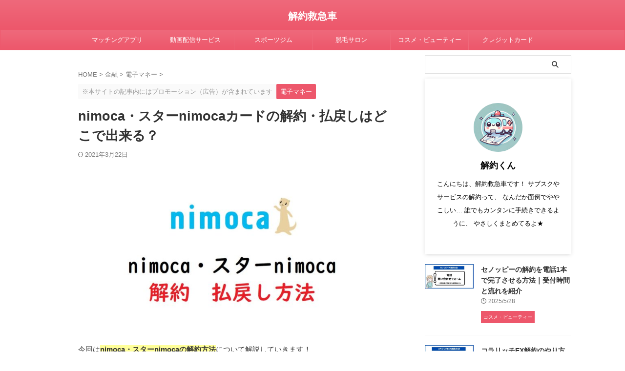

--- FILE ---
content_type: text/html; charset=UTF-8
request_url: https://kigs.jp/3167/
body_size: 21639
content:
<!DOCTYPE html>
<!--[if lt IE 7]>
<html class="ie6" lang="ja"> <![endif]-->
<!--[if IE 7]>
<html class="i7" lang="ja"> <![endif]-->
<!--[if IE 8]>
<html class="ie" lang="ja"> <![endif]-->
<!--[if gt IE 8]><!-->
<html lang="ja" class="s-navi-search-overlay  toc-style-default">
	<!--<![endif]-->
	<head prefix="og: http://ogp.me/ns# fb: http://ogp.me/ns/fb# article: http://ogp.me/ns/article#">
				<meta charset="UTF-8" >
		<meta name="viewport" content="width=device-width,initial-scale=1.0,user-scalable=no,viewport-fit=cover">
		<meta name="format-detection" content="telephone=no" >
		<meta name="referrer" content="no-referrer-when-downgrade"/>

		
		<link rel="alternate" type="application/rss+xml" title="解約救急車 RSS Feed" href="https://kigs.jp/feed/" />
		<link rel="pingback" href="https://kigs.jp/xmlrpc.php" >
		<!--[if lt IE 9]>
		<script src="https://kigs.jp/wp-content/themes/affinger/js/html5shiv.js"></script>
		<![endif]-->
				<meta name='robots' content='max-image-preview:large' />
	<style>img:is([sizes="auto" i], [sizes^="auto," i]) { contain-intrinsic-size: 3000px 1500px }</style>
	<title>nimoca・スターnimocaカードの解約・払戻しはどこで出来る？ - 解約救急車</title>
<link rel='dns-prefetch' href='//ajax.googleapis.com' />
<script type="text/javascript">
/* <![CDATA[ */
window._wpemojiSettings = {"baseUrl":"https:\/\/s.w.org\/images\/core\/emoji\/15.1.0\/72x72\/","ext":".png","svgUrl":"https:\/\/s.w.org\/images\/core\/emoji\/15.1.0\/svg\/","svgExt":".svg","source":{"concatemoji":"https:\/\/kigs.jp\/wp-includes\/js\/wp-emoji-release.min.js?ver=6.8.1"}};
/*! This file is auto-generated */
!function(i,n){var o,s,e;function c(e){try{var t={supportTests:e,timestamp:(new Date).valueOf()};sessionStorage.setItem(o,JSON.stringify(t))}catch(e){}}function p(e,t,n){e.clearRect(0,0,e.canvas.width,e.canvas.height),e.fillText(t,0,0);var t=new Uint32Array(e.getImageData(0,0,e.canvas.width,e.canvas.height).data),r=(e.clearRect(0,0,e.canvas.width,e.canvas.height),e.fillText(n,0,0),new Uint32Array(e.getImageData(0,0,e.canvas.width,e.canvas.height).data));return t.every(function(e,t){return e===r[t]})}function u(e,t,n){switch(t){case"flag":return n(e,"\ud83c\udff3\ufe0f\u200d\u26a7\ufe0f","\ud83c\udff3\ufe0f\u200b\u26a7\ufe0f")?!1:!n(e,"\ud83c\uddfa\ud83c\uddf3","\ud83c\uddfa\u200b\ud83c\uddf3")&&!n(e,"\ud83c\udff4\udb40\udc67\udb40\udc62\udb40\udc65\udb40\udc6e\udb40\udc67\udb40\udc7f","\ud83c\udff4\u200b\udb40\udc67\u200b\udb40\udc62\u200b\udb40\udc65\u200b\udb40\udc6e\u200b\udb40\udc67\u200b\udb40\udc7f");case"emoji":return!n(e,"\ud83d\udc26\u200d\ud83d\udd25","\ud83d\udc26\u200b\ud83d\udd25")}return!1}function f(e,t,n){var r="undefined"!=typeof WorkerGlobalScope&&self instanceof WorkerGlobalScope?new OffscreenCanvas(300,150):i.createElement("canvas"),a=r.getContext("2d",{willReadFrequently:!0}),o=(a.textBaseline="top",a.font="600 32px Arial",{});return e.forEach(function(e){o[e]=t(a,e,n)}),o}function t(e){var t=i.createElement("script");t.src=e,t.defer=!0,i.head.appendChild(t)}"undefined"!=typeof Promise&&(o="wpEmojiSettingsSupports",s=["flag","emoji"],n.supports={everything:!0,everythingExceptFlag:!0},e=new Promise(function(e){i.addEventListener("DOMContentLoaded",e,{once:!0})}),new Promise(function(t){var n=function(){try{var e=JSON.parse(sessionStorage.getItem(o));if("object"==typeof e&&"number"==typeof e.timestamp&&(new Date).valueOf()<e.timestamp+604800&&"object"==typeof e.supportTests)return e.supportTests}catch(e){}return null}();if(!n){if("undefined"!=typeof Worker&&"undefined"!=typeof OffscreenCanvas&&"undefined"!=typeof URL&&URL.createObjectURL&&"undefined"!=typeof Blob)try{var e="postMessage("+f.toString()+"("+[JSON.stringify(s),u.toString(),p.toString()].join(",")+"));",r=new Blob([e],{type:"text/javascript"}),a=new Worker(URL.createObjectURL(r),{name:"wpTestEmojiSupports"});return void(a.onmessage=function(e){c(n=e.data),a.terminate(),t(n)})}catch(e){}c(n=f(s,u,p))}t(n)}).then(function(e){for(var t in e)n.supports[t]=e[t],n.supports.everything=n.supports.everything&&n.supports[t],"flag"!==t&&(n.supports.everythingExceptFlag=n.supports.everythingExceptFlag&&n.supports[t]);n.supports.everythingExceptFlag=n.supports.everythingExceptFlag&&!n.supports.flag,n.DOMReady=!1,n.readyCallback=function(){n.DOMReady=!0}}).then(function(){return e}).then(function(){var e;n.supports.everything||(n.readyCallback(),(e=n.source||{}).concatemoji?t(e.concatemoji):e.wpemoji&&e.twemoji&&(t(e.twemoji),t(e.wpemoji)))}))}((window,document),window._wpemojiSettings);
/* ]]> */
</script>
<style id='wp-emoji-styles-inline-css' type='text/css'>

	img.wp-smiley, img.emoji {
		display: inline !important;
		border: none !important;
		box-shadow: none !important;
		height: 1em !important;
		width: 1em !important;
		margin: 0 0.07em !important;
		vertical-align: -0.1em !important;
		background: none !important;
		padding: 0 !important;
	}
</style>
<link rel='stylesheet' id='wp-block-library-css' href='https://kigs.jp/wp-includes/css/dist/block-library/style.min.css?ver=6.8.1' type='text/css' media='all' />
<style id='classic-theme-styles-inline-css' type='text/css'>
/*! This file is auto-generated */
.wp-block-button__link{color:#fff;background-color:#32373c;border-radius:9999px;box-shadow:none;text-decoration:none;padding:calc(.667em + 2px) calc(1.333em + 2px);font-size:1.125em}.wp-block-file__button{background:#32373c;color:#fff;text-decoration:none}
</style>
<style id='global-styles-inline-css' type='text/css'>
:root{--wp--preset--aspect-ratio--square: 1;--wp--preset--aspect-ratio--4-3: 4/3;--wp--preset--aspect-ratio--3-4: 3/4;--wp--preset--aspect-ratio--3-2: 3/2;--wp--preset--aspect-ratio--2-3: 2/3;--wp--preset--aspect-ratio--16-9: 16/9;--wp--preset--aspect-ratio--9-16: 9/16;--wp--preset--color--black: #000000;--wp--preset--color--cyan-bluish-gray: #abb8c3;--wp--preset--color--white: #ffffff;--wp--preset--color--pale-pink: #f78da7;--wp--preset--color--vivid-red: #cf2e2e;--wp--preset--color--luminous-vivid-orange: #ff6900;--wp--preset--color--luminous-vivid-amber: #fcb900;--wp--preset--color--light-green-cyan: #eefaff;--wp--preset--color--vivid-green-cyan: #00d084;--wp--preset--color--pale-cyan-blue: #8ed1fc;--wp--preset--color--vivid-cyan-blue: #0693e3;--wp--preset--color--vivid-purple: #9b51e0;--wp--preset--color--soft-red: #e92f3d;--wp--preset--color--light-grayish-red: #fdf0f2;--wp--preset--color--vivid-yellow: #ffc107;--wp--preset--color--very-pale-yellow: #fffde7;--wp--preset--color--very-light-gray: #fafafa;--wp--preset--color--very-dark-gray: #313131;--wp--preset--color--original-color-a: #ed576b;--wp--preset--color--original-color-b: #ef697b;--wp--preset--color--original-color-c: #fef7f8;--wp--preset--color--original-color-d: #ffffff;--wp--preset--gradient--vivid-cyan-blue-to-vivid-purple: linear-gradient(135deg,rgba(6,147,227,1) 0%,rgb(155,81,224) 100%);--wp--preset--gradient--light-green-cyan-to-vivid-green-cyan: linear-gradient(135deg,rgb(122,220,180) 0%,rgb(0,208,130) 100%);--wp--preset--gradient--luminous-vivid-amber-to-luminous-vivid-orange: linear-gradient(135deg,rgba(252,185,0,1) 0%,rgba(255,105,0,1) 100%);--wp--preset--gradient--luminous-vivid-orange-to-vivid-red: linear-gradient(135deg,rgba(255,105,0,1) 0%,rgb(207,46,46) 100%);--wp--preset--gradient--very-light-gray-to-cyan-bluish-gray: linear-gradient(135deg,rgb(238,238,238) 0%,rgb(169,184,195) 100%);--wp--preset--gradient--cool-to-warm-spectrum: linear-gradient(135deg,rgb(74,234,220) 0%,rgb(151,120,209) 20%,rgb(207,42,186) 40%,rgb(238,44,130) 60%,rgb(251,105,98) 80%,rgb(254,248,76) 100%);--wp--preset--gradient--blush-light-purple: linear-gradient(135deg,rgb(255,206,236) 0%,rgb(152,150,240) 100%);--wp--preset--gradient--blush-bordeaux: linear-gradient(135deg,rgb(254,205,165) 0%,rgb(254,45,45) 50%,rgb(107,0,62) 100%);--wp--preset--gradient--luminous-dusk: linear-gradient(135deg,rgb(255,203,112) 0%,rgb(199,81,192) 50%,rgb(65,88,208) 100%);--wp--preset--gradient--pale-ocean: linear-gradient(135deg,rgb(255,245,203) 0%,rgb(182,227,212) 50%,rgb(51,167,181) 100%);--wp--preset--gradient--electric-grass: linear-gradient(135deg,rgb(202,248,128) 0%,rgb(113,206,126) 100%);--wp--preset--gradient--midnight: linear-gradient(135deg,rgb(2,3,129) 0%,rgb(40,116,252) 100%);--wp--preset--font-size--small: .8em;--wp--preset--font-size--medium: 20px;--wp--preset--font-size--large: 1.5em;--wp--preset--font-size--x-large: 42px;--wp--preset--font-size--st-regular: 1em;--wp--preset--font-size--huge: 3em;--wp--preset--spacing--20: 0.44rem;--wp--preset--spacing--30: 0.67rem;--wp--preset--spacing--40: 1rem;--wp--preset--spacing--50: 1.5rem;--wp--preset--spacing--60: 2.25rem;--wp--preset--spacing--70: 3.38rem;--wp--preset--spacing--80: 5.06rem;--wp--preset--shadow--natural: 6px 6px 9px rgba(0, 0, 0, 0.2);--wp--preset--shadow--deep: 12px 12px 50px rgba(0, 0, 0, 0.4);--wp--preset--shadow--sharp: 6px 6px 0px rgba(0, 0, 0, 0.2);--wp--preset--shadow--outlined: 6px 6px 0px -3px rgba(255, 255, 255, 1), 6px 6px rgba(0, 0, 0, 1);--wp--preset--shadow--crisp: 6px 6px 0px rgba(0, 0, 0, 1);}:where(.is-layout-flex){gap: 0.5em;}:where(.is-layout-grid){gap: 0.5em;}body .is-layout-flex{display: flex;}.is-layout-flex{flex-wrap: wrap;align-items: center;}.is-layout-flex > :is(*, div){margin: 0;}body .is-layout-grid{display: grid;}.is-layout-grid > :is(*, div){margin: 0;}:where(.wp-block-columns.is-layout-flex){gap: 2em;}:where(.wp-block-columns.is-layout-grid){gap: 2em;}:where(.wp-block-post-template.is-layout-flex){gap: 1.25em;}:where(.wp-block-post-template.is-layout-grid){gap: 1.25em;}.has-black-color{color: var(--wp--preset--color--black) !important;}.has-cyan-bluish-gray-color{color: var(--wp--preset--color--cyan-bluish-gray) !important;}.has-white-color{color: var(--wp--preset--color--white) !important;}.has-pale-pink-color{color: var(--wp--preset--color--pale-pink) !important;}.has-vivid-red-color{color: var(--wp--preset--color--vivid-red) !important;}.has-luminous-vivid-orange-color{color: var(--wp--preset--color--luminous-vivid-orange) !important;}.has-luminous-vivid-amber-color{color: var(--wp--preset--color--luminous-vivid-amber) !important;}.has-light-green-cyan-color{color: var(--wp--preset--color--light-green-cyan) !important;}.has-vivid-green-cyan-color{color: var(--wp--preset--color--vivid-green-cyan) !important;}.has-pale-cyan-blue-color{color: var(--wp--preset--color--pale-cyan-blue) !important;}.has-vivid-cyan-blue-color{color: var(--wp--preset--color--vivid-cyan-blue) !important;}.has-vivid-purple-color{color: var(--wp--preset--color--vivid-purple) !important;}.has-black-background-color{background-color: var(--wp--preset--color--black) !important;}.has-cyan-bluish-gray-background-color{background-color: var(--wp--preset--color--cyan-bluish-gray) !important;}.has-white-background-color{background-color: var(--wp--preset--color--white) !important;}.has-pale-pink-background-color{background-color: var(--wp--preset--color--pale-pink) !important;}.has-vivid-red-background-color{background-color: var(--wp--preset--color--vivid-red) !important;}.has-luminous-vivid-orange-background-color{background-color: var(--wp--preset--color--luminous-vivid-orange) !important;}.has-luminous-vivid-amber-background-color{background-color: var(--wp--preset--color--luminous-vivid-amber) !important;}.has-light-green-cyan-background-color{background-color: var(--wp--preset--color--light-green-cyan) !important;}.has-vivid-green-cyan-background-color{background-color: var(--wp--preset--color--vivid-green-cyan) !important;}.has-pale-cyan-blue-background-color{background-color: var(--wp--preset--color--pale-cyan-blue) !important;}.has-vivid-cyan-blue-background-color{background-color: var(--wp--preset--color--vivid-cyan-blue) !important;}.has-vivid-purple-background-color{background-color: var(--wp--preset--color--vivid-purple) !important;}.has-black-border-color{border-color: var(--wp--preset--color--black) !important;}.has-cyan-bluish-gray-border-color{border-color: var(--wp--preset--color--cyan-bluish-gray) !important;}.has-white-border-color{border-color: var(--wp--preset--color--white) !important;}.has-pale-pink-border-color{border-color: var(--wp--preset--color--pale-pink) !important;}.has-vivid-red-border-color{border-color: var(--wp--preset--color--vivid-red) !important;}.has-luminous-vivid-orange-border-color{border-color: var(--wp--preset--color--luminous-vivid-orange) !important;}.has-luminous-vivid-amber-border-color{border-color: var(--wp--preset--color--luminous-vivid-amber) !important;}.has-light-green-cyan-border-color{border-color: var(--wp--preset--color--light-green-cyan) !important;}.has-vivid-green-cyan-border-color{border-color: var(--wp--preset--color--vivid-green-cyan) !important;}.has-pale-cyan-blue-border-color{border-color: var(--wp--preset--color--pale-cyan-blue) !important;}.has-vivid-cyan-blue-border-color{border-color: var(--wp--preset--color--vivid-cyan-blue) !important;}.has-vivid-purple-border-color{border-color: var(--wp--preset--color--vivid-purple) !important;}.has-vivid-cyan-blue-to-vivid-purple-gradient-background{background: var(--wp--preset--gradient--vivid-cyan-blue-to-vivid-purple) !important;}.has-light-green-cyan-to-vivid-green-cyan-gradient-background{background: var(--wp--preset--gradient--light-green-cyan-to-vivid-green-cyan) !important;}.has-luminous-vivid-amber-to-luminous-vivid-orange-gradient-background{background: var(--wp--preset--gradient--luminous-vivid-amber-to-luminous-vivid-orange) !important;}.has-luminous-vivid-orange-to-vivid-red-gradient-background{background: var(--wp--preset--gradient--luminous-vivid-orange-to-vivid-red) !important;}.has-very-light-gray-to-cyan-bluish-gray-gradient-background{background: var(--wp--preset--gradient--very-light-gray-to-cyan-bluish-gray) !important;}.has-cool-to-warm-spectrum-gradient-background{background: var(--wp--preset--gradient--cool-to-warm-spectrum) !important;}.has-blush-light-purple-gradient-background{background: var(--wp--preset--gradient--blush-light-purple) !important;}.has-blush-bordeaux-gradient-background{background: var(--wp--preset--gradient--blush-bordeaux) !important;}.has-luminous-dusk-gradient-background{background: var(--wp--preset--gradient--luminous-dusk) !important;}.has-pale-ocean-gradient-background{background: var(--wp--preset--gradient--pale-ocean) !important;}.has-electric-grass-gradient-background{background: var(--wp--preset--gradient--electric-grass) !important;}.has-midnight-gradient-background{background: var(--wp--preset--gradient--midnight) !important;}.has-small-font-size{font-size: var(--wp--preset--font-size--small) !important;}.has-medium-font-size{font-size: var(--wp--preset--font-size--medium) !important;}.has-large-font-size{font-size: var(--wp--preset--font-size--large) !important;}.has-x-large-font-size{font-size: var(--wp--preset--font-size--x-large) !important;}
:where(.wp-block-post-template.is-layout-flex){gap: 1.25em;}:where(.wp-block-post-template.is-layout-grid){gap: 1.25em;}
:where(.wp-block-columns.is-layout-flex){gap: 2em;}:where(.wp-block-columns.is-layout-grid){gap: 2em;}
:root :where(.wp-block-pullquote){font-size: 1.5em;line-height: 1.6;}
</style>
<link rel='stylesheet' id='contact-form-7-css' href='https://kigs.jp/wp-content/plugins/contact-form-7/includes/css/styles.css?ver=6.1.4' type='text/css' media='all' />
<link rel='stylesheet' id='normalize-css' href='https://kigs.jp/wp-content/themes/affinger/css/normalize.css?ver=1.5.9' type='text/css' media='all' />
<link rel='stylesheet' id='st_svg-css' href='https://kigs.jp/wp-content/themes/affinger/st_svg/style.css?ver=20240601' type='text/css' media='all' />
<link rel='stylesheet' id='slick-css' href='https://kigs.jp/wp-content/themes/affinger/vendor/slick/slick.css?ver=1.8.0' type='text/css' media='all' />
<link rel='stylesheet' id='slick-theme-css' href='https://kigs.jp/wp-content/themes/affinger/vendor/slick/slick-theme.css?ver=1.8.0' type='text/css' media='all' />
<link rel='stylesheet' id='style-css' href='https://kigs.jp/wp-content/themes/affinger/style.css?ver=20240601' type='text/css' media='all' />
<link rel='stylesheet' id='child-style-css' href='https://kigs.jp/wp-content/themes/affinger-child/style.css?ver=20240601' type='text/css' media='all' />
<link rel='stylesheet' id='single-css' href='https://kigs.jp/wp-content/themes/affinger/st-rankcss.php' type='text/css' media='all' />
<link rel='stylesheet' id='st-themecss-css' href='https://kigs.jp/wp-content/themes/affinger/st-themecss-loader.php?ver=6.8.1' type='text/css' media='all' />
<script type="text/javascript" src="https://kigs.jp/wp-content/themes/affinger-child/js/st_wp_head.js?ver=6.8.1" id="st-theme-head-js-js"></script>
<script type="text/javascript" src="//ajax.googleapis.com/ajax/libs/jquery/1.11.3/jquery.min.js?ver=1.11.3" id="jquery-js"></script>
<link rel="https://api.w.org/" href="https://kigs.jp/wp-json/" /><link rel="alternate" title="JSON" type="application/json" href="https://kigs.jp/wp-json/wp/v2/posts/3167" /><link rel='shortlink' href='https://kigs.jp/?p=3167' />
<link rel="alternate" title="oEmbed (JSON)" type="application/json+oembed" href="https://kigs.jp/wp-json/oembed/1.0/embed?url=https%3A%2F%2Fkigs.jp%2F3167%2F" />
<link rel="alternate" title="oEmbed (XML)" type="text/xml+oembed" href="https://kigs.jp/wp-json/oembed/1.0/embed?url=https%3A%2F%2Fkigs.jp%2F3167%2F&#038;format=xml" />
<!-- Markup (JSON-LD) structured in schema.org ver.4.8.1 START -->
<script type="application/ld+json">
{
    "@context": "https://schema.org",
    "@type": "BreadcrumbList",
    "itemListElement": [
        {
            "@type": "ListItem",
            "position": 1,
            "item": {
                "@id": "https://kigs.jp",
                "name": "ホーム"
            }
        },
        {
            "@type": "ListItem",
            "position": 2,
            "item": {
                "@id": "https://kigs.jp/category/finance/",
                "name": "金融"
            }
        },
        {
            "@type": "ListItem",
            "position": 3,
            "item": {
                "@id": "https://kigs.jp/category/finance/electronic-money/",
                "name": "電子マネー"
            }
        },
        {
            "@type": "ListItem",
            "position": 4,
            "item": {
                "@id": "https://kigs.jp/3167/",
                "name": "nimoca・スターnimocaカードの解約・払戻しはどこで出来る？"
            }
        }
    ]
}
</script>
<!-- Markup (JSON-LD) structured in schema.org END -->
<meta name="robots" content="index, follow" />
<meta name="thumbnail" content="https://kigs.jp/wp-content/uploads/2019/02/0650151208cc877fac64ebe71e5cff84.jpg">
<meta name="google-site-verification" content="H_8zx0xpAXG6TH6HUdNepycmUgibl_bGyF2DxYZ_2FE" />
<script type="application/ld+json">
{
  "@context": "https://schema.org",
  "@type": "WebSite",
  "name": "解約救急車",
  "url": "https://kigs.jp/"
}
</script>

<script async
     crossorigin="anonymous" data-type="lazy" data-src="https://pagead2.googlesyndication.com/pagead/js/adsbygoogle.js?client=ca-pub-3677594291166045"></script>

<script type="application/ld+json">
{
  "@context": "https://schema.org",
  "@type": "Organization",
  "name": "解約救急車",
  "url": "https://kigs.jp/"
}
</script>
<link rel="canonical" href="https://kigs.jp/3167/" />
<noscript><style>.lazyload[data-src]{display:none !important;}</style></noscript><style>.lazyload{background-image:none !important;}.lazyload:before{background-image:none !important;}</style><link rel="icon" href="https://kigs.jp/wp-content/uploads/2025/03/cropped-kaiyaku-top-32x32.jpg" sizes="32x32" />
<link rel="icon" href="https://kigs.jp/wp-content/uploads/2025/03/cropped-kaiyaku-top-192x192.jpg" sizes="192x192" />
<link rel="apple-touch-icon" href="https://kigs.jp/wp-content/uploads/2025/03/cropped-kaiyaku-top-180x180.jpg" />
<meta name="msapplication-TileImage" content="https://kigs.jp/wp-content/uploads/2025/03/cropped-kaiyaku-top-270x270.jpg" />
		
<!-- OGP -->

<meta property="og:type" content="article">
<meta property="og:title" content="nimoca・スターnimocaカードの解約・払戻しはどこで出来る？">
<meta property="og:url" content="https://kigs.jp/3167/">
<meta property="og:description" content="今回はnimoca・スターnimocaの解約方法について解説していきます！ バス・電車の乗車の時にピッとかざして気軽に乗れたり、電子マネーとしてお買い物にも利用できる便利なカード！！ そんな便利なカー">
<meta property="og:site_name" content="解約救急車">
<meta property="og:image" content="https://kigs.jp/wp-content/uploads/2019/02/0650151208cc877fac64ebe71e5cff84.jpg">


	<meta property="article:published_time" content="2019-02-05T23:36:34+09:00" />
		<meta property="article:author" content="解約くん" />

<!-- /OGP -->
		


<script>
	(function (window, document, $, undefined) {
		'use strict';

		var SlideBox = (function () {
			/**
			 * @param $element
			 *
			 * @constructor
			 */
			function SlideBox($element) {
				this._$element = $element;
			}

			SlideBox.prototype.$content = function () {
				return this._$element.find('[data-st-slidebox-content]');
			};

			SlideBox.prototype.$toggle = function () {
				return this._$element.find('[data-st-slidebox-toggle]');
			};

			SlideBox.prototype.$icon = function () {
				return this._$element.find('[data-st-slidebox-icon]');
			};

			SlideBox.prototype.$text = function () {
				return this._$element.find('[data-st-slidebox-text]');
			};

			SlideBox.prototype.is_expanded = function () {
				return !!(this._$element.filter('[data-st-slidebox-expanded="true"]').length);
			};

			SlideBox.prototype.expand = function () {
				var self = this;

				this.$content().slideDown()
					.promise()
					.then(function () {
						var $icon = self.$icon();
						var $text = self.$text();

						$icon.removeClass($icon.attr('data-st-slidebox-icon-collapsed'))
							.addClass($icon.attr('data-st-slidebox-icon-expanded'))

						$text.text($text.attr('data-st-slidebox-text-expanded'))

						self._$element.removeClass('is-collapsed')
							.addClass('is-expanded');

						self._$element.attr('data-st-slidebox-expanded', 'true');
					});
			};

			SlideBox.prototype.collapse = function () {
				var self = this;

				this.$content().slideUp()
					.promise()
					.then(function () {
						var $icon = self.$icon();
						var $text = self.$text();

						$icon.removeClass($icon.attr('data-st-slidebox-icon-expanded'))
							.addClass($icon.attr('data-st-slidebox-icon-collapsed'))

						$text.text($text.attr('data-st-slidebox-text-collapsed'))

						self._$element.removeClass('is-expanded')
							.addClass('is-collapsed');

						self._$element.attr('data-st-slidebox-expanded', 'false');
					});
			};

			SlideBox.prototype.toggle = function () {
				if (this.is_expanded()) {
					this.collapse();
				} else {
					this.expand();
				}
			};

			SlideBox.prototype.add_event_listeners = function () {
				var self = this;

				this.$toggle().on('click', function (event) {
					self.toggle();
				});
			};

			SlideBox.prototype.initialize = function () {
				this.add_event_listeners();
			};

			return SlideBox;
		}());

		function on_ready() {
			var slideBoxes = [];

			$('[data-st-slidebox]').each(function () {
				var $element = $(this);
				var slideBox = new SlideBox($element);

				slideBoxes.push(slideBox);

				slideBox.initialize();
			});

			return slideBoxes;
		}

		$(on_ready);
	}(window, window.document, jQuery));
</script>

	<script>
		(function (window, document, $, undefined) {
			'use strict';

			$(function(){
			$('.post h2:not([class^="is-style-st-heading-custom-"]):not([class*=" is-style-st-heading-custom-"]):not(.st-css-no2) , .h2modoki').wrapInner('<span class="st-dash-design"></span>');
			})
		}(window, window.document, jQuery));
	</script>

<script>
	(function (window, document, $, undefined) {
		'use strict';

		$(function(){
			/* 第一階層のみの目次にクラスを挿入 */
			$("#toc_container:not(:has(ul ul))").addClass("only-toc");
			/* アコーディオンメニュー内のカテゴリーにクラス追加 */
			$(".st-ac-box ul:has(.cat-item)").each(function(){
				$(this).addClass("st-ac-cat");
			});
		});
	}(window, window.document, jQuery));
</script>

<script>
	(function (window, document, $, undefined) {
		'use strict';

		$(function(){
									$('.st-star').parent('.rankh4').css('padding-bottom','5px'); // スターがある場合のランキング見出し調整
		});
	}(window, window.document, jQuery));
</script>




	<script>
		(function (window, document, $, undefined) {
			'use strict';

			$(function() {
				$('.is-style-st-paragraph-kaiwa').wrapInner('<span class="st-paragraph-kaiwa-text">');
			});
		}(window, window.document, jQuery));
	</script>

	<script>
		(function (window, document, $, undefined) {
			'use strict';

			$(function() {
				$('.is-style-st-paragraph-kaiwa-b').wrapInner('<span class="st-paragraph-kaiwa-text">');
			});
		}(window, window.document, jQuery));
	</script>

<script>
	/* Gutenbergスタイルを調整 */
	(function (window, document, $, undefined) {
		'use strict';

		$(function() {
			$( '[class^="is-style-st-paragraph-"],[class*=" is-style-st-paragraph-"]' ).wrapInner( '<span class="st-noflex"></span>' );
		});
	}(window, window.document, jQuery));
</script>




			</head>
	<body data-rsssl=1 ontouchstart="" class="wp-singular post-template-default single single-post postid-3167 single-format-standard wp-theme-affinger wp-child-theme-affinger-child st-af single-cat-12 not-front-page" >				<div id="st-ami">
				<div id="wrapper" class="" ontouchstart="">
				<div id="wrapper-in">

					

<header id="st-headwide">
	<div id="header-full">
		<div id="headbox-bg-fixed">
			<div id="headbox-bg">
				<div id="headbox">

						<nav id="s-navi" class="pcnone" data-st-nav data-st-nav-type="normal">
		<dl class="acordion is-active" data-st-nav-primary>
			<dt class="trigger">
				<p class="acordion_button"><span class="op op-menu"><i class="st-fa st-svg-menu_thin"></i></span></p>

									<p class="acordion_button acordion_button_search"><span class="op op-search"><i class="st-fa st-svg-search_s op-search-close_thin"></i></span></p>
				
									<div id="st-mobile-logo"></div>
				
				<!-- 追加メニュー -->
				
				<!-- 追加メニュー2 -->
				
			</dt>

			<dd class="acordion_tree">
				<div class="acordion_tree_content">

					
					
					<div class="clear"></div>

					
				</div>
			</dd>

							<dd class="acordion_search">
					<div class="acordion_search_content">
													<div id="search" class="search-custom-d">
	<form method="get" id="searchform" action="https://kigs.jp/">
		<label class="hidden" for="s">
					</label>
		<input type="text" placeholder="" value="" name="s" id="s" />
		<input type="submit" value="&#xf002;" class="st-fa" id="searchsubmit" />
	</form>
</div>
<!-- /stinger -->
											</div>
				</dd>
					</dl>

					</nav>

											<div id="header-l">
							
							<div id="st-text-logo">
									<!-- ロゴ又はブログ名 -->
    					<p class="sitename sitename-only"><a href="https://kigs.jp/">
                                    解約救急車                            </a></p>
            
							</div>
						</div><!-- /#header-l -->
					
					<div id="header-r" class="smanone">
						
					</div><!-- /#header-r -->

				</div><!-- /#headbox -->
			</div><!-- /#headbox-bg clearfix -->
		</div><!-- /#headbox-bg-fixed -->

		
		
		
		
			

			<div id="gazou-wide">
					<div id="st-menubox">
			<div id="st-menuwide">
				<div id="st-menuwide-fixed">
					<nav class="smanone clearfix"><ul id="menu-%e3%83%98%e3%83%83%e3%83%80%e3%83%bc%e3%83%a1%e3%83%8b%e3%83%a5%e3%83%bc" class="menu"><li id="menu-item-17689" class="menu-item menu-item-type-taxonomy menu-item-object-category menu-item-17689"><a href="https://kigs.jp/category/dating-apps/">マッチングアプリ</a></li>
<li id="menu-item-17691" class="menu-item menu-item-type-taxonomy menu-item-object-category menu-item-17691"><a href="https://kigs.jp/category/vod-service/">動画配信サービス</a></li>
<li id="menu-item-17701" class="menu-item menu-item-type-taxonomy menu-item-object-category menu-item-17701"><a href="https://kigs.jp/category/sports-gym/">スポーツジム</a></li>
<li id="menu-item-17705" class="menu-item menu-item-type-taxonomy menu-item-object-category menu-item-17705"><a href="https://kigs.jp/category/hair-removal-salon/">脱毛サロン</a></li>
<li id="menu-item-17747" class="menu-item menu-item-type-taxonomy menu-item-object-category menu-item-17747"><a href="https://kigs.jp/category/cosmetics-beauty/">コスメ・ビューティー</a></li>
<li id="menu-item-17716" class="menu-item menu-item-type-taxonomy menu-item-object-category menu-item-17716"><a href="https://kigs.jp/category/finance/credit-card/">クレジットカード</a></li>
</ul></nav>				</div>
			</div>
		</div>
										<div id="st-headerbox">
						<div id="st-header">
						</div>
					</div>
									</div>
		
	</div><!-- #header-full -->

	





</header>

					<div id="content-w">

						
						
	
			<div id="st-header-post-under-box" class="st-header-post-no-data"
		     style="">
			<div class="st-dark-cover">
							</div>
		</div>
	
<div id="content" class="clearfix">
	<div id="contentInner">
		<main>
			<article>
									<div id="post-3167" class="st-post post-3167 post type-post status-publish format-standard has-post-thumbnail hentry category-electronic-money">
				
					
					
					
					<!--ぱんくず -->
											<div
							id="breadcrumb">
							<ol itemscope itemtype="http://schema.org/BreadcrumbList">
								<li itemprop="itemListElement" itemscope itemtype="http://schema.org/ListItem">
									<a href="https://kigs.jp" itemprop="item">
										<span itemprop="name">HOME</span>
									</a>
									&gt;
									<meta itemprop="position" content="1"/>
								</li>

								
																	<li itemprop="itemListElement" itemscope itemtype="http://schema.org/ListItem">
										<a href="https://kigs.jp/category/finance/" itemprop="item">
											<span
												itemprop="name">金融</span>
										</a>
										&gt;
										<meta itemprop="position" content="2"/>
									</li>
																										<li itemprop="itemListElement" itemscope itemtype="http://schema.org/ListItem">
										<a href="https://kigs.jp/category/finance/electronic-money/" itemprop="item">
											<span
												itemprop="name">電子マネー</span>
										</a>
										&gt;
										<meta itemprop="position" content="3"/>
									</li>
																								</ol>

													</div>
										<!--/ ぱんくず -->

					<!--ループ開始 -->
															
																									<p class="st-catgroup">
																	<span class="catname st-catid-ad">※本サイトの記事内にはプロモーション（広告）が含まれています</span>
																<a href="https://kigs.jp/category/finance/electronic-money/" title="View all posts in 電子マネー" rel="category tag"><span class="catname st-catid12">電子マネー</span></a>							</p>
						
						<h1 class="entry-title">nimoca・スターnimocaカードの解約・払戻しはどこで出来る？</h1>

						
	<div class="blogbox">
		<p><span class="kdate">
													<i class="st-fa st-svg-refresh"></i><time class="updated" datetime="2021-03-22T22:18:18+0900">2021年3月22日</time>
						</span></p>
	</div>
					
					
					
					
					<div class="mainbox">
						<div id="nocopy" ><!-- コピー禁止エリアここから -->
																<div class="st-eyecatch-under">

					<img width="1200" height="630" src="[data-uri]" class="attachment-full size-full wp-post-image lazyload" alt="" decoding="async" fetchpriority="high"   data-src="https://kigs.jp/wp-content/uploads/2019/02/0650151208cc877fac64ebe71e5cff84.jpg" data-srcset="https://kigs.jp/wp-content/uploads/2019/02/0650151208cc877fac64ebe71e5cff84.jpg 1200w, https://kigs.jp/wp-content/uploads/2019/02/0650151208cc877fac64ebe71e5cff84-300x158.jpg 300w, https://kigs.jp/wp-content/uploads/2019/02/0650151208cc877fac64ebe71e5cff84-768x403.jpg 768w, https://kigs.jp/wp-content/uploads/2019/02/0650151208cc877fac64ebe71e5cff84-1024x538.jpg 1024w" data-sizes="auto" data-eio-rwidth="1200" data-eio-rheight="630" /><noscript><img width="1200" height="630" src="https://kigs.jp/wp-content/uploads/2019/02/0650151208cc877fac64ebe71e5cff84.jpg" class="attachment-full size-full wp-post-image" alt="" decoding="async" fetchpriority="high" srcset="https://kigs.jp/wp-content/uploads/2019/02/0650151208cc877fac64ebe71e5cff84.jpg 1200w, https://kigs.jp/wp-content/uploads/2019/02/0650151208cc877fac64ebe71e5cff84-300x158.jpg 300w, https://kigs.jp/wp-content/uploads/2019/02/0650151208cc877fac64ebe71e5cff84-768x403.jpg 768w, https://kigs.jp/wp-content/uploads/2019/02/0650151208cc877fac64ebe71e5cff84-1024x538.jpg 1024w" sizes="(max-width: 1200px) 100vw, 1200px" data-eio="l" /></noscript>
		
	</div>
							
							
							
							<div class="entry-content">
								<p>今回は<span style="background-color: #ffff99;"><strong>nimoca・スターnimocaの解約方法</strong></span>について解説していきます！</p>
<p class="mrgB50">バス・電車の乗車の時にピッとかざして気軽に乗れたり、電子マネーとしてお買い物にも利用できる便利なカード！！</p>
<p>そんな便利なカードですが</p>
<p>『もう使わない‥』『nimocaカードは使いたいけど、定期券はもう利用しない。』</p>
<p>などの理由で解約をしたいんだけど、解約ってどこですればいいの？？</p>
<p>と迷っている方、参考にしてみてください。</p>
<h2>解約・払い戻しできる場所</h2>
<p>[chat face=アバター02.jpg name="" align="left" border="gray" bg="none" style=""]使わなくなったnimocaを解約したいんだけど、どこで手続きが出来るんだろう？[/chat]</p>
<div class="simple-box3">
<p>nimoca取り扱いの</p>
<p><a href="http://www.nishitetsu.jp/bus/teiki/madoguchi/" target="_blank" rel="nofollow noopener">・バス定期券販売所</a></p>
<p><a href="http://www.nishitetsu.jp/train/kippu/teiki/annnai.html" target="_blank" rel="nofollow noopener">・駅窓口・電車定期券発売所</a></p>
<p><a href="http://www.nishitetsu.jp/bus/office.html" target="_blank" rel="nofollow noopener">・バス営業所</a></p>
</div>
<p>[chat face=アバター01.jpg name="" align="right" border="gray" bg="none" style=""]解約・払い戻したいカードによって手続きできる場所が違うよ！</p>
<p>そして、場所によって営業時間が異なるから注意しようね！[/chat]</p>
<h2>解約方法</h2>
<h3>nimoca・スターnimocaの場合</h3>
<div class="simple-box1">
<p><span style="color: #ff0000;"><strong>nimoca・スターnimocaの解約はnimoca取り扱いの販売所・バス営業所ならどこでも手続きができます！</strong></span></p>
</div>
<p>入金残額から払い戻し手数料を差し引いた金額と、デポジット500円が払い戻されます。</p>
<p>使用していたカードは回収されます。</p>
<p><img decoding="async" class="alignnone size-full wp-image-3230 lazyload" src="[data-uri]" alt="" width="1480" height="222"   data-src="https://kigs.jp/wp-content/uploads/2019/02/082bcb585e79e11efcd161591b0d860d.png" data-srcset="https://kigs.jp/wp-content/uploads/2019/02/082bcb585e79e11efcd161591b0d860d.png 1480w, https://kigs.jp/wp-content/uploads/2019/02/082bcb585e79e11efcd161591b0d860d-300x45.png 300w, https://kigs.jp/wp-content/uploads/2019/02/082bcb585e79e11efcd161591b0d860d-768x115.png 768w, https://kigs.jp/wp-content/uploads/2019/02/082bcb585e79e11efcd161591b0d860d-1024x154.png 1024w" data-sizes="auto" data-eio-rwidth="1480" data-eio-rheight="222" /><noscript><img decoding="async" class="alignnone size-full wp-image-3230" src="https://kigs.jp/wp-content/uploads/2019/02/082bcb585e79e11efcd161591b0d860d.png" alt="" width="1480" height="222" srcset="https://kigs.jp/wp-content/uploads/2019/02/082bcb585e79e11efcd161591b0d860d.png 1480w, https://kigs.jp/wp-content/uploads/2019/02/082bcb585e79e11efcd161591b0d860d-300x45.png 300w, https://kigs.jp/wp-content/uploads/2019/02/082bcb585e79e11efcd161591b0d860d-768x115.png 768w, https://kigs.jp/wp-content/uploads/2019/02/082bcb585e79e11efcd161591b0d860d-1024x154.png 1024w" sizes="(max-width: 1480px) 100vw, 1480px" data-eio="l" /></noscript></p>
<p>[chat face=アバター02.jpg name="" align="left" border="gray" bg="none" style=""]nimocaカードに220円以下しか入っていない場合、足りなかった分手出ししないといけないの？[/chat]</p>
<p>[chat face=アバター01.jpg name="" align="right" border="gray" bg="none" style=""]それは気になる部分だよね！もし、入金残額が220円以下の場合はこのようになるよ！[/chat]</p>
<div class="simple-box2">
<p><strong>【入金残額が220円未満の場合】</strong></p>
<p><strong><span style="color: #ff0000;">入金残額が払い戻し手数料</span><span style="color: #ff0000;">になります。</span></strong></p>
<p>例：入金残額が150円場合→払い戻し手数料は150円</p>
<p><strong>【１円単位の入金残高がある場合の払い戻し額】</strong></p>
<p><strong><span style="color: #ff0000;">10円単位に切り上げて払い戻しされます。</span></strong></p>
<p>例：入金残額が311円の場合→91円の払い戻し額が100円となります。</p>
</div>
<h3>定期券も搭載されている場合</h3>
<div class="simple-box1">
<p><span style="color: #ff0000;"><strong>定期券を搭載しているnimocaの解約・払い戻しは定期券を発行した定期券発売所で手続きを行なってください。</strong></span></p>
</div>
<p><span style="background-color: #ccffff;"><strong><span style="font-size: 20px; background-color: #ccffff;">◇定期券払い戻し算定額≧定期券払い戻し手数料◇</span></strong></span></p>
<p>定期券払い戻し算定額に応じて計算が異なります。</p>
<p><img decoding="async" class="alignnone size-full wp-image-3231 lazyload" src="[data-uri]" alt="" width="1346" height="212"   data-src="https://kigs.jp/wp-content/uploads/2019/02/2a4b158588ab1379bc637636822b945b.png" data-srcset="https://kigs.jp/wp-content/uploads/2019/02/2a4b158588ab1379bc637636822b945b.png 1346w, https://kigs.jp/wp-content/uploads/2019/02/2a4b158588ab1379bc637636822b945b-300x47.png 300w, https://kigs.jp/wp-content/uploads/2019/02/2a4b158588ab1379bc637636822b945b-768x121.png 768w, https://kigs.jp/wp-content/uploads/2019/02/2a4b158588ab1379bc637636822b945b-1024x161.png 1024w" data-sizes="auto" data-eio-rwidth="1346" data-eio-rheight="212" /><noscript><img decoding="async" class="alignnone size-full wp-image-3231" src="https://kigs.jp/wp-content/uploads/2019/02/2a4b158588ab1379bc637636822b945b.png" alt="" width="1346" height="212" srcset="https://kigs.jp/wp-content/uploads/2019/02/2a4b158588ab1379bc637636822b945b.png 1346w, https://kigs.jp/wp-content/uploads/2019/02/2a4b158588ab1379bc637636822b945b-300x47.png 300w, https://kigs.jp/wp-content/uploads/2019/02/2a4b158588ab1379bc637636822b945b-768x121.png 768w, https://kigs.jp/wp-content/uploads/2019/02/2a4b158588ab1379bc637636822b945b-1024x161.png 1024w" sizes="(max-width: 1346px) 100vw, 1346px" data-eio="l" /></noscript></p>
<p><strong>例：（電車定期券）定期券払い戻し算定額500円、入金残額400円の場合</strong></p>
<p><strong>［定期券払い戻し算定額500円ー定期払い戻し手数料220円］＋入金残額400円＋デポジット500円＝払い戻し金額1,180円</strong></p>
<div class="simple-box2">
<p><strong>【定期券払い戻し手数料】</strong></p>
<ul>
<li>バス：510円</li>
<li>電車：220円</li>
</ul>
<p>【<strong>１円単位の入金残高がある場合の払い戻し額】</strong></p>
<p><strong><span style="color: #ff0000;">10円単位に切り上げて払い戻しされます。</span></strong></p>
</div>
<p><span style="background-color: #ccffff;"><strong><span style="font-size: 20px; background-color: #ccffff;">◇定期券払い戻し算定額 ＜ 定期券払い戻し手数料◇</span></strong></span></p>
<p>定期券払い戻し手数料より定期払い出し算定額が少ない場合には、定期券支払い算定額を0円とみなして、入金残額から入金残額払い戻し手数料を差し引いた金額と、デポジット500円を払い戻されます。</p>
<p><img decoding="async" class="alignnone size-full wp-image-3240 lazyload" src="[data-uri]" alt="" width="1352" height="222"   data-src="https://kigs.jp/wp-content/uploads/2019/02/1de9d6cec6136a1139bce2af223d89d6.png" data-srcset="https://kigs.jp/wp-content/uploads/2019/02/1de9d6cec6136a1139bce2af223d89d6.png 1352w, https://kigs.jp/wp-content/uploads/2019/02/1de9d6cec6136a1139bce2af223d89d6-300x49.png 300w, https://kigs.jp/wp-content/uploads/2019/02/1de9d6cec6136a1139bce2af223d89d6-768x126.png 768w, https://kigs.jp/wp-content/uploads/2019/02/1de9d6cec6136a1139bce2af223d89d6-1024x168.png 1024w" data-sizes="auto" data-eio-rwidth="1352" data-eio-rheight="222" /><noscript><img decoding="async" class="alignnone size-full wp-image-3240" src="https://kigs.jp/wp-content/uploads/2019/02/1de9d6cec6136a1139bce2af223d89d6.png" alt="" width="1352" height="222" srcset="https://kigs.jp/wp-content/uploads/2019/02/1de9d6cec6136a1139bce2af223d89d6.png 1352w, https://kigs.jp/wp-content/uploads/2019/02/1de9d6cec6136a1139bce2af223d89d6-300x49.png 300w, https://kigs.jp/wp-content/uploads/2019/02/1de9d6cec6136a1139bce2af223d89d6-768x126.png 768w, https://kigs.jp/wp-content/uploads/2019/02/1de9d6cec6136a1139bce2af223d89d6-1024x168.png 1024w" sizes="(max-width: 1352px) 100vw, 1352px" data-eio="l" /></noscript></p>
<p><strong>例：定期券払い戻し算定額100円、入金残高500円の場合</strong></p>
<p>定期券払い戻し算定額→0円<br />
［入金残額500円ー入金残額払い戻し手数料220円］＋デポジット500円＝払い戻し金額780円</p>
<div class="simple-box2">
<p><strong>【入金残額が220円未満の場合】</strong></p>
<p><strong><span style="color: #ff0000;">入金残額が払い戻し手数料</span><span style="color: #ff0000;">になります。</span></strong></p>
<p>【<strong>１円単位の入金残高がある場合の払い戻し額】</strong></p>
<p><strong><span style="color: #ff0000;">10円単位に切り上げて払い戻しされます。</span></strong></p>
</div>
<p>[chat face=アバター01.jpg name="" align="right" border="gray" bg="none" style=""]定期券有効期間の満了まで定期券を使ってから、期間満了後に入金残額の払い戻しをするのがおすすめだよ！[/chat]</p>
<h3>定期券だけを解約したい場合</h3>
<p>[chat face=アバター02.jpg name="" align="left" border="gray" bg="none" style=""]定期を使わなくなった場合、それだけを解約することはできる？nimocaカードは引き続き使いたいんだけど‥。[/chat]</p>
<p><strong>定期券払い戻し算定額から定期券払い戻し手数料を差し引いた金額が払い戻されます。</strong></p>
<p>定期券を解約しただけなのでカードは引き続き、お買い物や公共交通機関で使えます。</p>
<p><img decoding="async" class="alignnone size-full wp-image-3244 lazyload" src="[data-uri]" alt="" width="1464" height="214"   data-src="https://kigs.jp/wp-content/uploads/2019/02/25d7bd4de06dd8940a47a3399fa2f417.png" data-srcset="https://kigs.jp/wp-content/uploads/2019/02/25d7bd4de06dd8940a47a3399fa2f417.png 1464w, https://kigs.jp/wp-content/uploads/2019/02/25d7bd4de06dd8940a47a3399fa2f417-300x44.png 300w, https://kigs.jp/wp-content/uploads/2019/02/25d7bd4de06dd8940a47a3399fa2f417-768x112.png 768w, https://kigs.jp/wp-content/uploads/2019/02/25d7bd4de06dd8940a47a3399fa2f417-1024x150.png 1024w" data-sizes="auto" data-eio-rwidth="1464" data-eio-rheight="214" /><noscript><img decoding="async" class="alignnone size-full wp-image-3244" src="https://kigs.jp/wp-content/uploads/2019/02/25d7bd4de06dd8940a47a3399fa2f417.png" alt="" width="1464" height="214" srcset="https://kigs.jp/wp-content/uploads/2019/02/25d7bd4de06dd8940a47a3399fa2f417.png 1464w, https://kigs.jp/wp-content/uploads/2019/02/25d7bd4de06dd8940a47a3399fa2f417-300x44.png 300w, https://kigs.jp/wp-content/uploads/2019/02/25d7bd4de06dd8940a47a3399fa2f417-768x112.png 768w, https://kigs.jp/wp-content/uploads/2019/02/25d7bd4de06dd8940a47a3399fa2f417-1024x150.png 1024w" sizes="(max-width: 1464px) 100vw, 1464px" data-eio="l" /></noscript></p>
<div class="simple-box2">
<p><strong>【定期券払い戻し手数料】</strong></p>
<ul>
<li>バス：510円</li>
<li>電車：220円</li>
</ul>
</div>
<h2>解約・払い戻し時の注意点</h2>
<p><span style="background-color: #ccffcc;"><strong>・本人が確認できる公的証明書（運転免許証）などが必要</strong></span><br />
※券面に記載されているカードの場合</p>
<p><span style="background-color: #ccffcc;"><strong>・記名式のnimocaは情報を正しく登録しないと公的証明書などの呈示での本人確認ができずに払い戻しができない場合があります。</strong></span></p>
<p><strong><span style="background-color: #ccffcc;">・払い戻し手数料は220円（税込）です。</span></strong><br />
入金残額が220円未満の場合には入金残額が払い戻し手数料になります。<br />
※定期券の払い戻し手数料はバス：510円（税込）電車：210円（税込）</p>
<p><span style="background-color: #ccffcc;"><strong>・1円単位の入金残額がある場合には、10円単位に切り上げて払い戻しされます。</strong></span></p>
<p>[chat face=アバター02.jpg name="" align="left" border="gray" bg="none" style=""]ポイントはどうなるの？[/chat]</p>
<p><span style="background-color: #ccffcc;"><strong>・ポイント残高の払い戻しはできないようです。</strong></span><br />
事前に入金残額に交換しておきましょう。<br />
ポイント交換機または窓口で入金残額に交換ができます。（1ポイント＝1円）</p>
<h2>本人が行かなくても手続きはできる？</h2>
<p>忙しくてどうしても自分で手続きにいけない場合、<strong><span style="color: #ff0000;">代理人でも手続きはできる</span></strong>そうです。</p>
<p>しかし、<span style="color: #0000ff;"><strong>代</strong><strong>理人本人の公的証明書（運転免許証など）とカード記名人本人からの委任状か続柄がわかる公的証明書が必要になります。</strong></span></p>
<p>[chat face=アバター01.jpg name="" align="right" border="gray" bg="none" style=""]代理人と自分の公的証明書が必要になるから正直面倒だと思う。</p>
<p>なので、時間があるときに自分で手続きした方が簡単に済むよ！[/chat]</p>
<h2>そのほかのnimocaカードの解約方法</h2>
<p><a href="https://kigs.jp/3259/">https://kigs.jp/3259/</a></p>
<p><a href="https://kigs.jp/3276/">https://kigs.jp/3276/</a></p>
<p><a href="https://kigs.jp/3315/">https://kigs.jp/3315/</a></p>
<p><a href="https://kigs.jp/3339/">https://kigs.jp/3339/</a></p>
<h2>まとめ</h2>
<p>nimoca・スターnimocaの解約は</p>
<p>nimoca取り扱いの</p>
<ul>
<li>バス定期券販売所</li>
<li>駅窓口、電車定期券発売所</li>
<li>バス営業所</li>
</ul>
<p>で、行うことができます。</p>
<p>代理人が解約の手続きを行うこともできるのですが、代理人も公的証明書が必要になったりで少々面倒なので、時間がある時に自分で手続きに行った方がパッと手続きが済みます。</p>
							</div>
						</div><!-- コピー禁止エリアここまで -->

												
					<div class="adbox">
				
							
	
									<div style="padding-top:10px;">
						
		
	
					</div>
							</div>
			

						
					</div><!-- .mainboxここまで -->

																
					
					
	
	<div class="sns st-sns-singular">
	<ul class="clearfix">
					<!--ツイートボタン-->
			<li class="twitter">
			<a rel="nofollow" onclick="window.open('//twitter.com/intent/tweet?url=https%3A%2F%2Fkigs.jp%2F3167%2F&text=nimoca%E3%83%BB%E3%82%B9%E3%82%BF%E3%83%BCnimoca%E3%82%AB%E3%83%BC%E3%83%89%E3%81%AE%E8%A7%A3%E7%B4%84%E3%83%BB%E6%89%95%E6%88%BB%E3%81%97%E3%81%AF%E3%81%A9%E3%81%93%E3%81%A7%E5%87%BA%E6%9D%A5%E3%82%8B%EF%BC%9F&tw_p=tweetbutton', '', 'width=500,height=450'); return false;" title="twitter"><i class="st-fa st-svg-twitter"></i><span class="snstext" >Post</span></a>
			</li>
		
					<!--シェアボタン-->
			<li class="facebook">
			<a href="//www.facebook.com/sharer.php?src=bm&u=https%3A%2F%2Fkigs.jp%2F3167%2F&t=nimoca%E3%83%BB%E3%82%B9%E3%82%BF%E3%83%BCnimoca%E3%82%AB%E3%83%BC%E3%83%89%E3%81%AE%E8%A7%A3%E7%B4%84%E3%83%BB%E6%89%95%E6%88%BB%E3%81%97%E3%81%AF%E3%81%A9%E3%81%93%E3%81%A7%E5%87%BA%E6%9D%A5%E3%82%8B%EF%BC%9F" target="_blank" rel="nofollow noopener" title="facebook"><i class="st-fa st-svg-facebook"></i><span class="snstext" >Share</span>
			</a>
			</li>
		
					<!--ポケットボタン-->
			<li class="pocket">
			<a rel="nofollow" onclick="window.open('//getpocket.com/edit?url=https%3A%2F%2Fkigs.jp%2F3167%2F&title=nimoca%E3%83%BB%E3%82%B9%E3%82%BF%E3%83%BCnimoca%E3%82%AB%E3%83%BC%E3%83%89%E3%81%AE%E8%A7%A3%E7%B4%84%E3%83%BB%E6%89%95%E6%88%BB%E3%81%97%E3%81%AF%E3%81%A9%E3%81%93%E3%81%A7%E5%87%BA%E6%9D%A5%E3%82%8B%EF%BC%9F', '', 'width=500,height=350'); return false;" title="pocket"><i class="st-fa st-svg-get-pocket"></i><span class="snstext" >Pocket</span></a></li>
		
					<!--はてブボタン-->
			<li class="hatebu">
				<a href="//b.hatena.ne.jp/entry/https://kigs.jp/3167/" class="hatena-bookmark-button" data-hatena-bookmark-layout="simple" title="nimoca・スターnimocaカードの解約・払戻しはどこで出来る？" rel="nofollow"><i class="st-fa st-svg-hateb"></i><span class="snstext" >Hatena</span>
				</a><script type="text/javascript" src="//b.st-hatena.com/js/bookmark_button.js" charset="utf-8" async="async"></script>

			</li>
		
		
					<!--LINEボタン-->
			<li class="line">
			<a href="//line.me/R/msg/text/?nimoca%E3%83%BB%E3%82%B9%E3%82%BF%E3%83%BCnimoca%E3%82%AB%E3%83%BC%E3%83%89%E3%81%AE%E8%A7%A3%E7%B4%84%E3%83%BB%E6%89%95%E6%88%BB%E3%81%97%E3%81%AF%E3%81%A9%E3%81%93%E3%81%A7%E5%87%BA%E6%9D%A5%E3%82%8B%EF%BC%9F%0Ahttps%3A%2F%2Fkigs.jp%2F3167%2F" target="_blank" rel="nofollow noopener" title="line"><i class="st-fa st-svg-line" aria-hidden="true"></i><span class="snstext" >LINE</span></a>
			</li>
		
		
					<!--URLコピーボタン-->
			<li class="share-copy">
			<a href="#" rel="nofollow" data-st-copy-text="nimoca・スターnimocaカードの解約・払戻しはどこで出来る？ / https://kigs.jp/3167/" title="urlcopy"><i class="st-fa st-svg-clipboard"></i><span class="snstext" >URLコピー</span></a>
			</li>
		
	</ul>

	</div>

											
											<p class="tagst">
							<i class="st-fa st-svg-folder-open-o" aria-hidden="true"></i>-<a href="https://kigs.jp/category/finance/electronic-money/" rel="category tag">電子マネー</a><br/>
													</p>
					
					<aside>
						<p class="author" style="display:none;"><a href="https://kigs.jp/author/kawazoe/" title="kawazoe" class="vcard author"><span class="fn">author</span></a></p>
																		<!--ループ終了-->

																					<hr class="hrcss">

<div id="comments">
	
		<div id="respond" class="comment-respond">
		<h3 id="reply-title" class="comment-reply-title">comment <small><a rel="nofollow" id="cancel-comment-reply-link" href="/3167/#respond" style="display:none;">コメントをキャンセル</a></small></h3><form action="https://kigs.jp/wp-comments-post.php" method="post" id="commentform" class="comment-form"><p class="comment-notes"><span id="email-notes">メールアドレスが公開されることはありません。</span> <span class="required-field-message"><span class="required">※</span> が付いている欄は必須項目です</span></p><p class="comment-form-comment"><label for="comment">コメント <span class="required">※</span></label> <textarea id="comment" name="comment" cols="45" rows="8" maxlength="65525" required="required"></textarea></p><p class="comment-form-author"><label for="author">名前 <span class="required">※</span></label> <input id="author" name="author" type="text" value="" size="30" maxlength="245" autocomplete="name" required="required" /></p>
<p class="comment-form-email"><label for="email">メール <span class="required">※</span></label> <input id="email" name="email" type="text" value="" size="30" maxlength="100" aria-describedby="email-notes" autocomplete="email" required="required" /></p>
<p class="comment-form-url"><label for="url">サイト</label> <input id="url" name="url" type="text" value="" size="30" maxlength="200" autocomplete="url" /></p>
<p class="comment-form-cookies-consent"><input id="wp-comment-cookies-consent" name="wp-comment-cookies-consent" type="checkbox" value="yes" /> <label for="wp-comment-cookies-consent">次回のコメントで使用するためブラウザーに自分の名前、メールアドレス、サイトを保存する。</label></p>
<p class="form-submit"><input name="submit" type="submit" id="submit" class="submit" value="送信" /> <input type='hidden' name='comment_post_ID' value='3167' id='comment_post_ID' />
<input type='hidden' name='comment_parent' id='comment_parent' value='0' />
</p><p style="display: none;"><input type="hidden" id="akismet_comment_nonce" name="akismet_comment_nonce" value="bb8ae2590e" /></p><p style="display: none !important;" class="akismet-fields-container" data-prefix="ak_"><label>&#916;<textarea name="ak_hp_textarea" cols="45" rows="8" maxlength="100"></textarea></label><input type="hidden" id="ak_js_1" name="ak_js" value="24"/><script>document.getElementById( "ak_js_1" ).setAttribute( "value", ( new Date() ).getTime() );</script></p></form>	</div><!-- #respond -->
	</div>


<!-- END singer -->
													
						<!--関連記事-->
						
	
	<h4 class="point"><span class="point-in">関連記事</span></h4>

	
<div class="kanren" data-st-load-more-content
 data-st-load-more-id="47e478e0-5d51-4097-9e05-60629b33c35b">
			
			
						
			<dl class="clearfix">
				<dt><a href="https://kigs.jp/3376/">
						
															<img width="1200" height="630" src="[data-uri]" class="attachment-full size-full wp-post-image lazyload" alt="" decoding="async"   data-src="https://kigs.jp/wp-content/uploads/2019/02/2019.2.07ICOCA.jpg" data-srcset="https://kigs.jp/wp-content/uploads/2019/02/2019.2.07ICOCA.jpg 1200w, https://kigs.jp/wp-content/uploads/2019/02/2019.2.07ICOCA-300x158.jpg 300w, https://kigs.jp/wp-content/uploads/2019/02/2019.2.07ICOCA-768x403.jpg 768w, https://kigs.jp/wp-content/uploads/2019/02/2019.2.07ICOCA-1024x538.jpg 1024w" data-sizes="auto" data-eio-rwidth="1200" data-eio-rheight="630" /><noscript><img width="1200" height="630" src="https://kigs.jp/wp-content/uploads/2019/02/2019.2.07ICOCA.jpg" class="attachment-full size-full wp-post-image" alt="" decoding="async" srcset="https://kigs.jp/wp-content/uploads/2019/02/2019.2.07ICOCA.jpg 1200w, https://kigs.jp/wp-content/uploads/2019/02/2019.2.07ICOCA-300x158.jpg 300w, https://kigs.jp/wp-content/uploads/2019/02/2019.2.07ICOCA-768x403.jpg 768w, https://kigs.jp/wp-content/uploads/2019/02/2019.2.07ICOCA-1024x538.jpg 1024w" sizes="(max-width: 1200px) 100vw, 1200px" data-eio="l" /></noscript>							
											</a></dt>
				<dd>
					
					<h5 class="kanren-t">
						<a href="https://kigs.jp/3376/">ICOCAの解約・払い戻し方法！定期券を払い戻すのは可能？手数料についても！</a>
					</h5>

						<div class="st-excerpt smanone">
		<p>このページではICOCAの解約・払い戻し方法について解説してます。 払い戻しの手続きって一体どこでするんだろう。 手数料は取られるの？ 定期券だけを解約したいんだけど、そんなことできる？ などの疑問の ... </p>
	</div>

					<div class="st-catgroup-under">
	
	<p class="st-catgroup itiran-category">
		<a href="https://kigs.jp/category/finance/electronic-money/" title="View all posts in 電子マネー" rel="category tag"><span class="catname st-catid12">電子マネー</span></a>	</p>
</div>
				</dd>
			</dl>
		
			
						
			<dl class="clearfix">
				<dt><a href="https://kigs.jp/3456/">
						
															<img width="1200" height="630" src="[data-uri]" class="attachment-full size-full wp-post-image lazyload" alt="" decoding="async"   data-src="https://kigs.jp/wp-content/uploads/2019/02/2019.2.09SUGOCA.jpg" data-srcset="https://kigs.jp/wp-content/uploads/2019/02/2019.2.09SUGOCA.jpg 1200w, https://kigs.jp/wp-content/uploads/2019/02/2019.2.09SUGOCA-300x158.jpg 300w, https://kigs.jp/wp-content/uploads/2019/02/2019.2.09SUGOCA-768x403.jpg 768w, https://kigs.jp/wp-content/uploads/2019/02/2019.2.09SUGOCA-1024x538.jpg 1024w" data-sizes="auto" data-eio-rwidth="1200" data-eio-rheight="630" /><noscript><img width="1200" height="630" src="https://kigs.jp/wp-content/uploads/2019/02/2019.2.09SUGOCA.jpg" class="attachment-full size-full wp-post-image" alt="" decoding="async" srcset="https://kigs.jp/wp-content/uploads/2019/02/2019.2.09SUGOCA.jpg 1200w, https://kigs.jp/wp-content/uploads/2019/02/2019.2.09SUGOCA-300x158.jpg 300w, https://kigs.jp/wp-content/uploads/2019/02/2019.2.09SUGOCA-768x403.jpg 768w, https://kigs.jp/wp-content/uploads/2019/02/2019.2.09SUGOCA-1024x538.jpg 1024w" sizes="(max-width: 1200px) 100vw, 1200px" data-eio="l" /></noscript>							
											</a></dt>
				<dd>
					
					<h5 class="kanren-t">
						<a href="https://kigs.jp/3456/">SUGOCAの解約・払い戻し方法！手数料はかかるの？払い戻しの注意点も！</a>
					</h5>

						<div class="st-excerpt smanone">
		<p>このページではSUGOCAの解約、払い戻し方法について解説しています。 SUGOCAの払い戻しはどこで出来るんだろう？ 手数料は取られちゃうの？ 定期券部分だけを払い戻したいんだけど、そんなことできる ... </p>
	</div>

					<div class="st-catgroup-under">
	
	<p class="st-catgroup itiran-category">
		<a href="https://kigs.jp/category/finance/electronic-money/" title="View all posts in 電子マネー" rel="category tag"><span class="catname st-catid12">電子マネー</span></a>	</p>
</div>
				</dd>
			</dl>
		
			
						
			<dl class="clearfix">
				<dt><a href="https://kigs.jp/3467/">
						
															<img width="1200" height="630" src="[data-uri]" class="attachment-full size-full wp-post-image lazyload" alt="" decoding="async"   data-src="https://kigs.jp/wp-content/uploads/2019/02/2019.2.11TOICA.jpg" data-srcset="https://kigs.jp/wp-content/uploads/2019/02/2019.2.11TOICA.jpg 1200w, https://kigs.jp/wp-content/uploads/2019/02/2019.2.11TOICA-300x158.jpg 300w, https://kigs.jp/wp-content/uploads/2019/02/2019.2.11TOICA-768x403.jpg 768w, https://kigs.jp/wp-content/uploads/2019/02/2019.2.11TOICA-1024x538.jpg 1024w" data-sizes="auto" data-eio-rwidth="1200" data-eio-rheight="630" /><noscript><img width="1200" height="630" src="https://kigs.jp/wp-content/uploads/2019/02/2019.2.11TOICA.jpg" class="attachment-full size-full wp-post-image" alt="" decoding="async" srcset="https://kigs.jp/wp-content/uploads/2019/02/2019.2.11TOICA.jpg 1200w, https://kigs.jp/wp-content/uploads/2019/02/2019.2.11TOICA-300x158.jpg 300w, https://kigs.jp/wp-content/uploads/2019/02/2019.2.11TOICA-768x403.jpg 768w, https://kigs.jp/wp-content/uploads/2019/02/2019.2.11TOICA-1024x538.jpg 1024w" sizes="(max-width: 1200px) 100vw, 1200px" data-eio="l" /></noscript>							
											</a></dt>
				<dd>
					
					<h5 class="kanren-t">
						<a href="https://kigs.jp/3467/">TOICAの解約・払い戻し方法について！どこで手続き出来る？手数料や注意点も！</a>
					</h5>

						<div class="st-excerpt smanone">
		<p>このページではTOICAの解約・払い戻しについて解説しています。 TOICAの払い戻しはどこはどこの駅での出来るの？ 手数料は取られちゃうの？ 定期券部分だけを払い戻したいんだけど、そんなことできる？ ... </p>
	</div>

					<div class="st-catgroup-under">
	
	<p class="st-catgroup itiran-category">
		<a href="https://kigs.jp/category/finance/electronic-money/" title="View all posts in 電子マネー" rel="category tag"><span class="catname st-catid12">電子マネー</span></a>	</p>
</div>
				</dd>
			</dl>
		
			
						
			<dl class="clearfix">
				<dt><a href="https://kigs.jp/3389/">
						
															<img width="1200" height="630" src="[data-uri]" class="attachment-full size-full wp-post-image lazyload" alt="" decoding="async"   data-src="https://kigs.jp/wp-content/uploads/2019/02/8555f88b8b6b9102337ddbb9117041ed.jpg" data-srcset="https://kigs.jp/wp-content/uploads/2019/02/8555f88b8b6b9102337ddbb9117041ed.jpg 1200w, https://kigs.jp/wp-content/uploads/2019/02/8555f88b8b6b9102337ddbb9117041ed-300x158.jpg 300w, https://kigs.jp/wp-content/uploads/2019/02/8555f88b8b6b9102337ddbb9117041ed-768x403.jpg 768w, https://kigs.jp/wp-content/uploads/2019/02/8555f88b8b6b9102337ddbb9117041ed-1024x538.jpg 1024w" data-sizes="auto" data-eio-rwidth="1200" data-eio-rheight="630" /><noscript><img width="1200" height="630" src="https://kigs.jp/wp-content/uploads/2019/02/8555f88b8b6b9102337ddbb9117041ed.jpg" class="attachment-full size-full wp-post-image" alt="" decoding="async" srcset="https://kigs.jp/wp-content/uploads/2019/02/8555f88b8b6b9102337ddbb9117041ed.jpg 1200w, https://kigs.jp/wp-content/uploads/2019/02/8555f88b8b6b9102337ddbb9117041ed-300x158.jpg 300w, https://kigs.jp/wp-content/uploads/2019/02/8555f88b8b6b9102337ddbb9117041ed-768x403.jpg 768w, https://kigs.jp/wp-content/uploads/2019/02/8555f88b8b6b9102337ddbb9117041ed-1024x538.jpg 1024w" sizes="(max-width: 1200px) 100vw, 1200px" data-eio="l" /></noscript>							
											</a></dt>
				<dd>
					
					<h5 class="kanren-t">
						<a href="https://kigs.jp/3389/">Suica・モバイルSuicaの解約・払い戻し方法！払い戻し時の注意点も！</a>
					</h5>

						<div class="st-excerpt smanone">
		<p>このページではSuica・モバイルSuicaの解約、払い戻し方法について解説しています。 実はSuicaの解約、払い戻しが出来る場所は限られているのです。 そして手数料も取られちゃう！！（手数料が発生 ... </p>
	</div>

					<div class="st-catgroup-under">
	
	<p class="st-catgroup itiran-category">
		<a href="https://kigs.jp/category/finance/electronic-money/" title="View all posts in 電子マネー" rel="category tag"><span class="catname st-catid12">電子マネー</span></a>	</p>
</div>
				</dd>
			</dl>
		
			
						
			<dl class="clearfix">
				<dt><a href="https://kigs.jp/3315/">
						
															<img width="1200" height="630" src="[data-uri]" class="attachment-full size-full wp-post-image lazyload" alt="" decoding="async"   data-src="https://kigs.jp/wp-content/uploads/2019/02/724aadc01eba5615c1b471ad3e4177b5.jpg" data-srcset="https://kigs.jp/wp-content/uploads/2019/02/724aadc01eba5615c1b471ad3e4177b5.jpg 1200w, https://kigs.jp/wp-content/uploads/2019/02/724aadc01eba5615c1b471ad3e4177b5-300x158.jpg 300w, https://kigs.jp/wp-content/uploads/2019/02/724aadc01eba5615c1b471ad3e4177b5-768x403.jpg 768w, https://kigs.jp/wp-content/uploads/2019/02/724aadc01eba5615c1b471ad3e4177b5-1024x538.jpg 1024w" data-sizes="auto" data-eio-rwidth="1200" data-eio-rheight="630" /><noscript><img width="1200" height="630" src="https://kigs.jp/wp-content/uploads/2019/02/724aadc01eba5615c1b471ad3e4177b5.jpg" class="attachment-full size-full wp-post-image" alt="" decoding="async" srcset="https://kigs.jp/wp-content/uploads/2019/02/724aadc01eba5615c1b471ad3e4177b5.jpg 1200w, https://kigs.jp/wp-content/uploads/2019/02/724aadc01eba5615c1b471ad3e4177b5-300x158.jpg 300w, https://kigs.jp/wp-content/uploads/2019/02/724aadc01eba5615c1b471ad3e4177b5-768x403.jpg 768w, https://kigs.jp/wp-content/uploads/2019/02/724aadc01eba5615c1b471ad3e4177b5-1024x538.jpg 1024w" sizes="(max-width: 1200px) 100vw, 1200px" data-eio="l" /></noscript>							
											</a></dt>
				<dd>
					
					<h5 class="kanren-t">
						<a href="https://kigs.jp/3315/">アレコレnimocaの解約方法！銀行でも解約手続きがいる？手数料についても！</a>
					</h5>

						<div class="st-excerpt smanone">
		<p>アレコレnimocaとは、キャッシュカード・クレジットカードにも、ローンカードにも使えるarecoreに、IC乗車券（バス、電車）にも、電子マネーにも使えるnimocaの機能がプラスとても便利なカード ... </p>
	</div>

					<div class="st-catgroup-under">
	
	<p class="st-catgroup itiran-category">
		<a href="https://kigs.jp/category/finance/electronic-money/" title="View all posts in 電子マネー" rel="category tag"><span class="catname st-catid12">電子マネー</span></a>	</p>
</div>
				</dd>
			</dl>
					</div>


						<!--ページナビ-->
						
<div class="p-navi clearfix">

			<a class="st-prev-link" href="https://kigs.jp/3233/">
			<p class="st-prev">
				<i class="st-svg st-svg-angle-right"></i>
									<img width="60" height="60" src="[data-uri]" class="attachment-60x60 size-60x60 wp-post-image lazyload" alt="" decoding="async" data-src="https://kigs.jp/wp-content/uploads/2019/02/f897090431ff06b48b216197bd4b403a-150x150.png" data-eio-rwidth="150" data-eio-rheight="150" /><noscript><img width="60" height="60" src="https://kigs.jp/wp-content/uploads/2019/02/f897090431ff06b48b216197bd4b403a-150x150.png" class="attachment-60x60 size-60x60 wp-post-image" alt="" decoding="async" data-eio="l" /></noscript>								<span class="st-prev-title">三菱UFJカードの解約方法！ポイントや年会費などの注意点も！</span>
			</p>
		</a>
	
			<a class="st-next-link" href="https://kigs.jp/3184/">
			<p class="st-next">
				<span class="st-prev-title">アイペット損保の解約方法について！保険期間中の途中解約はできる？</span>
									<img width="60" height="60" src="[data-uri]" class="attachment-60x60 size-60x60 wp-post-image lazyload" alt="" decoding="async" data-src="https://kigs.jp/wp-content/uploads/2019/02/0546535426cf219e5c1a3d9c8438d73a-150x150.jpg" data-eio-rwidth="150" data-eio-rheight="150" /><noscript><img width="60" height="60" src="https://kigs.jp/wp-content/uploads/2019/02/0546535426cf219e5c1a3d9c8438d73a-150x150.jpg" class="attachment-60x60 size-60x60 wp-post-image" alt="" decoding="async" data-eio="l" /></noscript>								<i class="st-svg st-svg-angle-right"></i>
			</p>
		</a>
	</div>

					</aside>

				</div>
				<!--/post-->
			</article>
		</main>
	</div>
	<!-- /#contentInner -->
	

	
			<div id="side">
			<aside>
									<div class="side-topad">
													<div id="search-2" class="side-widgets widget_search"><div id="search" class="search-custom-d">
	<form method="get" id="searchform" action="https://kigs.jp/">
		<label class="hidden" for="s">
					</label>
		<input type="text" placeholder="" value="" name="s" id="s" />
		<input type="submit" value="&#xf002;" class="st-fa" id="searchsubmit" />
	</form>
</div>
<!-- /stinger -->
</div><div id="authorst_widget-2" class="side-widgets widget_authorst_widget"><div class="st-author-box st-author-master">

<div class="st-author-profile">
		<div class="st-author-profile-avatar">
								<img src="[data-uri]" alt="解約救急車マスコット" width="150px" height="150px" data-src="https://kigs.jp/wp-content/uploads/2025/03/kaiyaku-top.jpg" decoding="async" class="lazyload" data-eio-rwidth="1024" data-eio-rheight="1024"><noscript><img src="https://kigs.jp/wp-content/uploads/2025/03/kaiyaku-top.jpg" alt="解約救急車マスコット" width="150px" height="150px" data-eio="l"></noscript>
			</div>

	<div class="post st-author-profile-content">
		<p class="st-author-nickname">解約くん</p>
		<p class="st-author-description">こんにちは、解約救急車です！
サブスクやサービスの解約って、
なんだか面倒でややこしい…
誰でもカンタンに手続きできるように、
やさしくまとめてるよ★</p>
		<div class="sns">
			<ul class="profile-sns clearfix">

				
				
				
				
				
				
				
				
			</ul>
		</div>
			</div>
</div>
</div></div><div id="newentry_widget-2" class="side-widgets widget_newentry_widget"><div class="newentrybox"><div class="kanren">
							
			<dl class="clearfix">
				<dt><a href="https://kigs.jp/10471/">
													<img width="1200" height="600" src="[data-uri]" class="attachment-full size-full wp-post-image lazyload" alt="セノッピー解約" decoding="async"   data-src="https://kigs.jp/wp-content/uploads/2019/11/senoppy-top.jpg" data-srcset="https://kigs.jp/wp-content/uploads/2019/11/senoppy-top.jpg 1200w, https://kigs.jp/wp-content/uploads/2019/11/senoppy-top-300x150.jpg 300w, https://kigs.jp/wp-content/uploads/2019/11/senoppy-top-1024x512.jpg 1024w, https://kigs.jp/wp-content/uploads/2019/11/senoppy-top-768x384.jpg 768w" data-sizes="auto" data-eio-rwidth="1200" data-eio-rheight="600" /><noscript><img width="1200" height="600" src="https://kigs.jp/wp-content/uploads/2019/11/senoppy-top.jpg" class="attachment-full size-full wp-post-image" alt="セノッピー解約" decoding="async" srcset="https://kigs.jp/wp-content/uploads/2019/11/senoppy-top.jpg 1200w, https://kigs.jp/wp-content/uploads/2019/11/senoppy-top-300x150.jpg 300w, https://kigs.jp/wp-content/uploads/2019/11/senoppy-top-1024x512.jpg 1024w, https://kigs.jp/wp-content/uploads/2019/11/senoppy-top-768x384.jpg 768w" sizes="(max-width: 1200px) 100vw, 1200px" data-eio="l" /></noscript>											</a></dt>
				<dd>
										<h5 class="kanren-t"><a href="https://kigs.jp/10471/">セノッピーの解約を電話1本で完了させる方法｜受付時間と流れを紹介</a></h5>
						<div class="blog_info">
		<p>
							<i class="st-fa st-svg-clock-o"></i>2025/5/28					</p>
	</div>
					
					<div class="st-catgroup-under">
	
	<p class="st-catgroup itiran-category">
		<a href="https://kigs.jp/category/cosmetics-beauty/" title="View all posts in コスメ・ビューティー" rel="category tag"><span class="catname st-catid1">コスメ・ビューティー</span></a>	</p>
</div>
				</dd>
			</dl>
					
			<dl class="clearfix">
				<dt><a href="https://kigs.jp/9417/">
													<img width="1200" height="600" src="[data-uri]" class="attachment-full size-full wp-post-image lazyload" alt="コラリッチEX解約" decoding="async"   data-src="https://kigs.jp/wp-content/uploads/2019/08/korarittiex-top.jpg" data-srcset="https://kigs.jp/wp-content/uploads/2019/08/korarittiex-top.jpg 1200w, https://kigs.jp/wp-content/uploads/2019/08/korarittiex-top-300x150.jpg 300w, https://kigs.jp/wp-content/uploads/2019/08/korarittiex-top-1024x512.jpg 1024w, https://kigs.jp/wp-content/uploads/2019/08/korarittiex-top-768x384.jpg 768w" data-sizes="auto" data-eio-rwidth="1200" data-eio-rheight="600" /><noscript><img width="1200" height="600" src="https://kigs.jp/wp-content/uploads/2019/08/korarittiex-top.jpg" class="attachment-full size-full wp-post-image" alt="コラリッチEX解約" decoding="async" srcset="https://kigs.jp/wp-content/uploads/2019/08/korarittiex-top.jpg 1200w, https://kigs.jp/wp-content/uploads/2019/08/korarittiex-top-300x150.jpg 300w, https://kigs.jp/wp-content/uploads/2019/08/korarittiex-top-1024x512.jpg 1024w, https://kigs.jp/wp-content/uploads/2019/08/korarittiex-top-768x384.jpg 768w" sizes="(max-width: 1200px) 100vw, 1200px" data-eio="l" /></noscript>											</a></dt>
				<dd>
										<h5 class="kanren-t"><a href="https://kigs.jp/9417/">コラリッチEX解約のやり方を迷わず理解するためのシンプルな解説</a></h5>
						<div class="blog_info">
		<p>
							<i class="st-fa st-svg-refresh"></i>2025/5/23					</p>
	</div>
					
					<div class="st-catgroup-under">
	
	<p class="st-catgroup itiran-category">
		<a href="https://kigs.jp/category/cosmetics-beauty/" title="View all posts in コスメ・ビューティー" rel="category tag"><span class="catname st-catid1">コスメ・ビューティー</span></a>	</p>
</div>
				</dd>
			</dl>
					
			<dl class="clearfix">
				<dt><a href="https://kigs.jp/1852/">
													<img width="1200" height="600" src="[data-uri]" class="attachment-full size-full wp-post-image lazyload" alt="ビューティーオープナー解約" decoding="async"   data-src="https://kigs.jp/wp-content/uploads/2019/01/beautyopener-top.jpg" data-srcset="https://kigs.jp/wp-content/uploads/2019/01/beautyopener-top.jpg 1200w, https://kigs.jp/wp-content/uploads/2019/01/beautyopener-top-300x150.jpg 300w, https://kigs.jp/wp-content/uploads/2019/01/beautyopener-top-1024x512.jpg 1024w, https://kigs.jp/wp-content/uploads/2019/01/beautyopener-top-768x384.jpg 768w" data-sizes="auto" data-eio-rwidth="1200" data-eio-rheight="600" /><noscript><img width="1200" height="600" src="https://kigs.jp/wp-content/uploads/2019/01/beautyopener-top.jpg" class="attachment-full size-full wp-post-image" alt="ビューティーオープナー解約" decoding="async" srcset="https://kigs.jp/wp-content/uploads/2019/01/beautyopener-top.jpg 1200w, https://kigs.jp/wp-content/uploads/2019/01/beautyopener-top-300x150.jpg 300w, https://kigs.jp/wp-content/uploads/2019/01/beautyopener-top-1024x512.jpg 1024w, https://kigs.jp/wp-content/uploads/2019/01/beautyopener-top-768x384.jpg 768w" sizes="(max-width: 1200px) 100vw, 1200px" data-eio="l" /></noscript>											</a></dt>
				<dd>
										<h5 class="kanren-t"><a href="https://kigs.jp/1852/">初回でもOK！ビューティーオープナー解約のやり方と注意点をわかりやすく解説</a></h5>
						<div class="blog_info">
		<p>
							<i class="st-fa st-svg-refresh"></i>2025/5/21					</p>
	</div>
					
					<div class="st-catgroup-under">
	
	<p class="st-catgroup itiran-category">
		<a href="https://kigs.jp/category/cosmetics-beauty/" title="View all posts in コスメ・ビューティー" rel="category tag"><span class="catname st-catid1">コスメ・ビューティー</span></a>	</p>
</div>
				</dd>
			</dl>
					
			<dl class="clearfix">
				<dt><a href="https://kigs.jp/13432/">
													<img width="1200" height="600" src="[data-uri]" class="attachment-full size-full wp-post-image lazyload" alt="クレイクリームシャンプー解約" decoding="async"   data-src="https://kigs.jp/wp-content/uploads/2021/09/creamshampoo-top.jpg" data-srcset="https://kigs.jp/wp-content/uploads/2021/09/creamshampoo-top.jpg 1200w, https://kigs.jp/wp-content/uploads/2021/09/creamshampoo-top-300x150.jpg 300w, https://kigs.jp/wp-content/uploads/2021/09/creamshampoo-top-1024x512.jpg 1024w, https://kigs.jp/wp-content/uploads/2021/09/creamshampoo-top-768x384.jpg 768w" data-sizes="auto" data-eio-rwidth="1200" data-eio-rheight="600" /><noscript><img width="1200" height="600" src="https://kigs.jp/wp-content/uploads/2021/09/creamshampoo-top.jpg" class="attachment-full size-full wp-post-image" alt="クレイクリームシャンプー解約" decoding="async" srcset="https://kigs.jp/wp-content/uploads/2021/09/creamshampoo-top.jpg 1200w, https://kigs.jp/wp-content/uploads/2021/09/creamshampoo-top-300x150.jpg 300w, https://kigs.jp/wp-content/uploads/2021/09/creamshampoo-top-1024x512.jpg 1024w, https://kigs.jp/wp-content/uploads/2021/09/creamshampoo-top-768x384.jpg 768w" sizes="(max-width: 1200px) 100vw, 1200px" data-eio="l" /></noscript>											</a></dt>
				<dd>
										<h5 class="kanren-t"><a href="https://kigs.jp/13432/">クレイクリームシャンプー解約｜定期便をスムーズに停止する正しい手順</a></h5>
						<div class="blog_info">
		<p>
							<i class="st-fa st-svg-refresh"></i>2025/8/5					</p>
	</div>
					
					<div class="st-catgroup-under">
	
	<p class="st-catgroup itiran-category">
		<a href="https://kigs.jp/category/cosmetics-beauty/" title="View all posts in コスメ・ビューティー" rel="category tag"><span class="catname st-catid1">コスメ・ビューティー</span></a>	</p>
</div>
				</dd>
			</dl>
					
			<dl class="clearfix">
				<dt><a href="https://kigs.jp/9163/">
													<img width="1200" height="600" src="[data-uri]" class="attachment-full size-full wp-post-image lazyload" alt="お腹の脂肪が気になる方のタブレット解約" decoding="async"   data-src="https://kigs.jp/wp-content/uploads/2019/07/onaka-top.jpg" data-srcset="https://kigs.jp/wp-content/uploads/2019/07/onaka-top.jpg 1200w, https://kigs.jp/wp-content/uploads/2019/07/onaka-top-300x150.jpg 300w, https://kigs.jp/wp-content/uploads/2019/07/onaka-top-1024x512.jpg 1024w, https://kigs.jp/wp-content/uploads/2019/07/onaka-top-768x384.jpg 768w" data-sizes="auto" data-eio-rwidth="1200" data-eio-rheight="600" /><noscript><img width="1200" height="600" src="https://kigs.jp/wp-content/uploads/2019/07/onaka-top.jpg" class="attachment-full size-full wp-post-image" alt="お腹の脂肪が気になる方のタブレット解約" decoding="async" srcset="https://kigs.jp/wp-content/uploads/2019/07/onaka-top.jpg 1200w, https://kigs.jp/wp-content/uploads/2019/07/onaka-top-300x150.jpg 300w, https://kigs.jp/wp-content/uploads/2019/07/onaka-top-1024x512.jpg 1024w, https://kigs.jp/wp-content/uploads/2019/07/onaka-top-768x384.jpg 768w" sizes="(max-width: 1200px) 100vw, 1200px" data-eio="l" /></noscript>											</a></dt>
				<dd>
										<h5 class="kanren-t"><a href="https://kigs.jp/9163/">お腹の脂肪が気になる方のタブレット解約のやり方まとめ｜初心者でも安心の完全ガイド</a></h5>
						<div class="blog_info">
		<p>
							<i class="st-fa st-svg-refresh"></i>2025/5/18					</p>
	</div>
					
					<div class="st-catgroup-under">
	
	<p class="st-catgroup itiran-category">
		<a href="https://kigs.jp/category/cosmetics-beauty/" title="View all posts in コスメ・ビューティー" rel="category tag"><span class="catname st-catid1">コスメ・ビューティー</span></a>	</p>
</div>
				</dd>
			</dl>
					</div>
</div></div>											</div>
				
									<div class="kanren">
							
			<dl class="clearfix">
				<dt><a href="https://kigs.jp/10471/">
													<img width="1200" height="600" src="[data-uri]" class="attachment-full size-full wp-post-image lazyload" alt="セノッピー解約" decoding="async"   data-src="https://kigs.jp/wp-content/uploads/2019/11/senoppy-top.jpg" data-srcset="https://kigs.jp/wp-content/uploads/2019/11/senoppy-top.jpg 1200w, https://kigs.jp/wp-content/uploads/2019/11/senoppy-top-300x150.jpg 300w, https://kigs.jp/wp-content/uploads/2019/11/senoppy-top-1024x512.jpg 1024w, https://kigs.jp/wp-content/uploads/2019/11/senoppy-top-768x384.jpg 768w" data-sizes="auto" data-eio-rwidth="1200" data-eio-rheight="600" /><noscript><img width="1200" height="600" src="https://kigs.jp/wp-content/uploads/2019/11/senoppy-top.jpg" class="attachment-full size-full wp-post-image" alt="セノッピー解約" decoding="async" srcset="https://kigs.jp/wp-content/uploads/2019/11/senoppy-top.jpg 1200w, https://kigs.jp/wp-content/uploads/2019/11/senoppy-top-300x150.jpg 300w, https://kigs.jp/wp-content/uploads/2019/11/senoppy-top-1024x512.jpg 1024w, https://kigs.jp/wp-content/uploads/2019/11/senoppy-top-768x384.jpg 768w" sizes="(max-width: 1200px) 100vw, 1200px" data-eio="l" /></noscript>											</a></dt>
				<dd>
										<h5 class="kanren-t"><a href="https://kigs.jp/10471/">セノッピーの解約を電話1本で完了させる方法｜受付時間と流れを紹介</a></h5>
						<div class="blog_info">
		<p>
							<i class="st-fa st-svg-clock-o"></i>2025/5/28					</p>
	</div>
					
					<div class="st-catgroup-under">
	
	<p class="st-catgroup itiran-category">
		<a href="https://kigs.jp/category/cosmetics-beauty/" title="View all posts in コスメ・ビューティー" rel="category tag"><span class="catname st-catid1">コスメ・ビューティー</span></a>	</p>
</div>
				</dd>
			</dl>
					
			<dl class="clearfix">
				<dt><a href="https://kigs.jp/9417/">
													<img width="1200" height="600" src="[data-uri]" class="attachment-full size-full wp-post-image lazyload" alt="コラリッチEX解約" decoding="async"   data-src="https://kigs.jp/wp-content/uploads/2019/08/korarittiex-top.jpg" data-srcset="https://kigs.jp/wp-content/uploads/2019/08/korarittiex-top.jpg 1200w, https://kigs.jp/wp-content/uploads/2019/08/korarittiex-top-300x150.jpg 300w, https://kigs.jp/wp-content/uploads/2019/08/korarittiex-top-1024x512.jpg 1024w, https://kigs.jp/wp-content/uploads/2019/08/korarittiex-top-768x384.jpg 768w" data-sizes="auto" data-eio-rwidth="1200" data-eio-rheight="600" /><noscript><img width="1200" height="600" src="https://kigs.jp/wp-content/uploads/2019/08/korarittiex-top.jpg" class="attachment-full size-full wp-post-image" alt="コラリッチEX解約" decoding="async" srcset="https://kigs.jp/wp-content/uploads/2019/08/korarittiex-top.jpg 1200w, https://kigs.jp/wp-content/uploads/2019/08/korarittiex-top-300x150.jpg 300w, https://kigs.jp/wp-content/uploads/2019/08/korarittiex-top-1024x512.jpg 1024w, https://kigs.jp/wp-content/uploads/2019/08/korarittiex-top-768x384.jpg 768w" sizes="(max-width: 1200px) 100vw, 1200px" data-eio="l" /></noscript>											</a></dt>
				<dd>
										<h5 class="kanren-t"><a href="https://kigs.jp/9417/">コラリッチEX解約のやり方を迷わず理解するためのシンプルな解説</a></h5>
						<div class="blog_info">
		<p>
							<i class="st-fa st-svg-refresh"></i>2025/5/23					</p>
	</div>
					
					<div class="st-catgroup-under">
	
	<p class="st-catgroup itiran-category">
		<a href="https://kigs.jp/category/cosmetics-beauty/" title="View all posts in コスメ・ビューティー" rel="category tag"><span class="catname st-catid1">コスメ・ビューティー</span></a>	</p>
</div>
				</dd>
			</dl>
					
			<dl class="clearfix">
				<dt><a href="https://kigs.jp/1852/">
													<img width="1200" height="600" src="[data-uri]" class="attachment-full size-full wp-post-image lazyload" alt="ビューティーオープナー解約" decoding="async"   data-src="https://kigs.jp/wp-content/uploads/2019/01/beautyopener-top.jpg" data-srcset="https://kigs.jp/wp-content/uploads/2019/01/beautyopener-top.jpg 1200w, https://kigs.jp/wp-content/uploads/2019/01/beautyopener-top-300x150.jpg 300w, https://kigs.jp/wp-content/uploads/2019/01/beautyopener-top-1024x512.jpg 1024w, https://kigs.jp/wp-content/uploads/2019/01/beautyopener-top-768x384.jpg 768w" data-sizes="auto" data-eio-rwidth="1200" data-eio-rheight="600" /><noscript><img width="1200" height="600" src="https://kigs.jp/wp-content/uploads/2019/01/beautyopener-top.jpg" class="attachment-full size-full wp-post-image" alt="ビューティーオープナー解約" decoding="async" srcset="https://kigs.jp/wp-content/uploads/2019/01/beautyopener-top.jpg 1200w, https://kigs.jp/wp-content/uploads/2019/01/beautyopener-top-300x150.jpg 300w, https://kigs.jp/wp-content/uploads/2019/01/beautyopener-top-1024x512.jpg 1024w, https://kigs.jp/wp-content/uploads/2019/01/beautyopener-top-768x384.jpg 768w" sizes="(max-width: 1200px) 100vw, 1200px" data-eio="l" /></noscript>											</a></dt>
				<dd>
										<h5 class="kanren-t"><a href="https://kigs.jp/1852/">初回でもOK！ビューティーオープナー解約のやり方と注意点をわかりやすく解説</a></h5>
						<div class="blog_info">
		<p>
							<i class="st-fa st-svg-refresh"></i>2025/5/21					</p>
	</div>
					
					<div class="st-catgroup-under">
	
	<p class="st-catgroup itiran-category">
		<a href="https://kigs.jp/category/cosmetics-beauty/" title="View all posts in コスメ・ビューティー" rel="category tag"><span class="catname st-catid1">コスメ・ビューティー</span></a>	</p>
</div>
				</dd>
			</dl>
					
			<dl class="clearfix">
				<dt><a href="https://kigs.jp/13432/">
													<img width="1200" height="600" src="[data-uri]" class="attachment-full size-full wp-post-image lazyload" alt="クレイクリームシャンプー解約" decoding="async"   data-src="https://kigs.jp/wp-content/uploads/2021/09/creamshampoo-top.jpg" data-srcset="https://kigs.jp/wp-content/uploads/2021/09/creamshampoo-top.jpg 1200w, https://kigs.jp/wp-content/uploads/2021/09/creamshampoo-top-300x150.jpg 300w, https://kigs.jp/wp-content/uploads/2021/09/creamshampoo-top-1024x512.jpg 1024w, https://kigs.jp/wp-content/uploads/2021/09/creamshampoo-top-768x384.jpg 768w" data-sizes="auto" data-eio-rwidth="1200" data-eio-rheight="600" /><noscript><img width="1200" height="600" src="https://kigs.jp/wp-content/uploads/2021/09/creamshampoo-top.jpg" class="attachment-full size-full wp-post-image" alt="クレイクリームシャンプー解約" decoding="async" srcset="https://kigs.jp/wp-content/uploads/2021/09/creamshampoo-top.jpg 1200w, https://kigs.jp/wp-content/uploads/2021/09/creamshampoo-top-300x150.jpg 300w, https://kigs.jp/wp-content/uploads/2021/09/creamshampoo-top-1024x512.jpg 1024w, https://kigs.jp/wp-content/uploads/2021/09/creamshampoo-top-768x384.jpg 768w" sizes="(max-width: 1200px) 100vw, 1200px" data-eio="l" /></noscript>											</a></dt>
				<dd>
										<h5 class="kanren-t"><a href="https://kigs.jp/13432/">クレイクリームシャンプー解約｜定期便をスムーズに停止する正しい手順</a></h5>
						<div class="blog_info">
		<p>
							<i class="st-fa st-svg-refresh"></i>2025/8/5					</p>
	</div>
					
					<div class="st-catgroup-under">
	
	<p class="st-catgroup itiran-category">
		<a href="https://kigs.jp/category/cosmetics-beauty/" title="View all posts in コスメ・ビューティー" rel="category tag"><span class="catname st-catid1">コスメ・ビューティー</span></a>	</p>
</div>
				</dd>
			</dl>
					
			<dl class="clearfix">
				<dt><a href="https://kigs.jp/9163/">
													<img width="1200" height="600" src="[data-uri]" class="attachment-full size-full wp-post-image lazyload" alt="お腹の脂肪が気になる方のタブレット解約" decoding="async"   data-src="https://kigs.jp/wp-content/uploads/2019/07/onaka-top.jpg" data-srcset="https://kigs.jp/wp-content/uploads/2019/07/onaka-top.jpg 1200w, https://kigs.jp/wp-content/uploads/2019/07/onaka-top-300x150.jpg 300w, https://kigs.jp/wp-content/uploads/2019/07/onaka-top-1024x512.jpg 1024w, https://kigs.jp/wp-content/uploads/2019/07/onaka-top-768x384.jpg 768w" data-sizes="auto" data-eio-rwidth="1200" data-eio-rheight="600" /><noscript><img width="1200" height="600" src="https://kigs.jp/wp-content/uploads/2019/07/onaka-top.jpg" class="attachment-full size-full wp-post-image" alt="お腹の脂肪が気になる方のタブレット解約" decoding="async" srcset="https://kigs.jp/wp-content/uploads/2019/07/onaka-top.jpg 1200w, https://kigs.jp/wp-content/uploads/2019/07/onaka-top-300x150.jpg 300w, https://kigs.jp/wp-content/uploads/2019/07/onaka-top-1024x512.jpg 1024w, https://kigs.jp/wp-content/uploads/2019/07/onaka-top-768x384.jpg 768w" sizes="(max-width: 1200px) 100vw, 1200px" data-eio="l" /></noscript>											</a></dt>
				<dd>
										<h5 class="kanren-t"><a href="https://kigs.jp/9163/">お腹の脂肪が気になる方のタブレット解約のやり方まとめ｜初心者でも安心の完全ガイド</a></h5>
						<div class="blog_info">
		<p>
							<i class="st-fa st-svg-refresh"></i>2025/5/18					</p>
	</div>
					
					<div class="st-catgroup-under">
	
	<p class="st-catgroup itiran-category">
		<a href="https://kigs.jp/category/cosmetics-beauty/" title="View all posts in コスメ・ビューティー" rel="category tag"><span class="catname st-catid1">コスメ・ビューティー</span></a>	</p>
</div>
				</dd>
			</dl>
					</div>
				
				
				<div id="scrollad">
										<!--ここにgoogleアドセンスコードを貼ると規約違反になるので注意して下さい-->

																				</div>
			</aside>
		</div>
		<!-- /#side -->
	
	
	
	</div>
<!--/#content -->
</div><!-- /contentw -->



<footer>
	<div id="footer">
		<div id="footer-wrapper">
			<div id="footer-in">
				<div class="footermenubox clearfix"><ul id="menu-%e3%83%95%e3%83%83%e3%82%bf%e3%83%bc%e3%83%a1%e3%83%8b%e3%83%a5%e3%83%bc" class="footermenust"><li id="menu-item-14276" class="menu-item menu-item-type-post_type menu-item-object-page menu-item-14276"><a href="https://kigs.jp/privacy/">プライバシーポリシー</a></li>
<li id="menu-item-14277" class="menu-item menu-item-type-post_type menu-item-object-page menu-item-14277"><a href="https://kigs.jp/content-policy/">コンテンツ制作ポリシー</a></li>
<li id="menu-item-14278" class="menu-item menu-item-type-post_type menu-item-object-page menu-item-14278"><a href="https://kigs.jp/law/">特定商取引法に基づく表記</a></li>
</ul></div>
									<div id="st-footer-logo-wrapper">
						<!-- フッターのメインコンテンツ -->

	<div id="st-text-logo">

		
							<p class="footer-description st-text-logo-top">
					<a href="https://kigs.jp/"></a>
				</p>
			
			<h3 class="footerlogo st-text-logo-bottom">
				<!-- ロゴ又はブログ名 -->
									<a href="https://kigs.jp/">
				
											解約救急車					
									</a>
							</h3>

		
	</div>


	<div class="st-footer-tel">
		
	</div>
					</div>
				
				<p class="copyr"><small>&copy; 2026 解約救急車</small></p>			</div>
		</div><!-- /#footer-wrapper -->
	</div><!-- /#footer -->
</footer>
</div>
<!-- /#wrapperin -->
</div>
<!-- /#wrapper -->
</div><!-- /#st-ami -->
<script type="speculationrules">
{"prefetch":[{"source":"document","where":{"and":[{"href_matches":"\/*"},{"not":{"href_matches":["\/wp-*.php","\/wp-admin\/*","\/wp-content\/uploads\/*","\/wp-content\/*","\/wp-content\/plugins\/*","\/wp-content\/themes\/affinger-child\/*","\/wp-content\/themes\/affinger\/*","\/*\\?(.+)"]}},{"not":{"selector_matches":"a[rel~=\"nofollow\"]"}},{"not":{"selector_matches":".no-prefetch, .no-prefetch a"}}]},"eagerness":"conservative"}]}
</script>

		<script type="application/ld+json">[{"@context":"https:\/\/schema.org","@type":"WebSite","description":"\u69d8\u3005\u306a\u30b5\u30fc\u30d3\u30b9\u3084\u5546\u54c1\u306e\u89e3\u7d04\u306b\u95a2\u3059\u308b\u60c5\u5831\u3092\u304a\u5c4a\u3051\u3059\u308b\u30e1\u30c7\u30a3\u30a2\u3067\u3059\u3002\u77e5\u308a\u305f\u3044\u89e3\u7d04\u65b9\u6cd5\u304c\u3042\u308c\u3070\u3001\u304a\u554f\u3044\u5408\u308f\u305b\u4e0b\u3055\u3044\u3002","name":"\u89e3\u7d04\u6551\u6025\u8eca","url":"https:\/\/kigs.jp","publisher":{"@context":"https:\/\/schema.org","@type":"Person","mainEntityOfPage":"https:\/\/kigs.jp\/author\/kawazoe\/","name":"kawazoe","url":"https:\/\/kigs.jp\/author\/kawazoe\/","description":"\u3053\u3093\u306b\u3061\u306f\u3001\u89e3\u7d04\u6551\u6025\u8eca\u3067\u3059\uff01\r\n\u30b5\u30d6\u30b9\u30af\u3084\u30b5\u30fc\u30d3\u30b9\u306e\u89e3\u7d04\u3063\u3066\u3001\r\n\u306a\u3093\u3060\u304b\u9762\u5012\u3067\u3084\u3084\u3053\u3057\u3044\u2026\r\n\u8ab0\u3067\u3082\u30ab\u30f3\u30bf\u30f3\u306b\u624b\u7d9a\u304d\u3067\u304d\u308b\u3088\u3046\u306b\u3001\r\n\u3084\u3055\u3057\u304f\u307e\u3068\u3081\u3066\u308b\u3088\u2605","image":{"@context":"https:\/\/schema.org","@type":"ImageObject","image":{"@context":"https:\/\/schema.org","@type":"ImageObject","url":"https:\/\/secure.gravatar.com\/avatar\/2bba168065c090f13ed5e7b81c51ccc8e7416381356d63be92d2ad96e93ff0ba?s=96\u0026d=mm\u0026r=g","contentUrl":"https:\/\/secure.gravatar.com\/avatar\/2bba168065c090f13ed5e7b81c51ccc8e7416381356d63be92d2ad96e93ff0ba?s=96\u0026d=mm\u0026r=g","height":96,"width":96},"url":"https:\/\/secure.gravatar.com\/avatar\/2bba168065c090f13ed5e7b81c51ccc8e7416381356d63be92d2ad96e93ff0ba?s=96\u0026d=mm\u0026r=g","contentUrl":"https:\/\/secure.gravatar.com\/avatar\/2bba168065c090f13ed5e7b81c51ccc8e7416381356d63be92d2ad96e93ff0ba?s=96\u0026d=mm\u0026r=g","height":96,"width":96}},"image":{"@context":"https:\/\/schema.org","@type":"ImageObject","image":{"@context":"https:\/\/schema.org","@type":"ImageObject","url":"https:\/\/kigs.jp\/wp-content\/themes\/affinger\/images\/no-img.png","contentUrl":"https:\/\/kigs.jp\/wp-content\/themes\/affinger\/images\/no-img.png","height":300,"width":300},"url":"https:\/\/kigs.jp\/wp-content\/themes\/affinger\/images\/no-img.png","contentUrl":"https:\/\/kigs.jp\/wp-content\/themes\/affinger\/images\/no-img.png","height":300,"width":300,"thumbnail":{"@context":"https:\/\/schema.org","@type":"ImageObject","url":"https:\/\/kigs.jp\/wp-content\/themes\/affinger\/images\/no-img.png","contentUrl":"https:\/\/kigs.jp\/wp-content\/themes\/affinger\/images\/no-img.png","height":300,"width":300}},"thumbnailUrl":"https:\/\/kigs.jp\/wp-content\/themes\/affinger\/images\/no-img.png"},{"@context":"https:\/\/schema.org","@type":"Article","description":"\u003Cp\u003E\u4eca\u56de\u306fnimoca\u30fb\u30b9\u30bf\u30fcnimoca\u306e\u89e3\u7d04\u65b9\u6cd5\u306b\u3064\u3044\u3066\u89e3\u8aac\u3057\u3066\u3044\u304d\u307e\u3059\uff01 \u30d0\u30b9\u30fb\u96fb\u8eca\u306e\u4e57\u8eca\u306e\u6642\u306b\u30d4\u30c3\u3068\u304b\u3056\u3057\u3066\u6c17\u8efd\u306b\u4e57\u308c\u305f\u308a\u3001\u96fb\u5b50\u30de\u30cd\u30fc\u3068\u3057\u3066\u304a\u8cb7\u3044\u7269\u306b\u3082\u5229\u7528\u3067\u304d\u308b\u4fbf\u5229\u306a\u30ab\u30fc\u30c9\uff01\uff01 \u305d\u3093\u306a\u4fbf\u5229\u306a\u30ab\u30fc ... \u003C\/p\u003E","mainEntityOfPage":"https:\/\/kigs.jp\/3167\/","name":"nimoca\u30fb\u30b9\u30bf\u30fcnimoca\u30ab\u30fc\u30c9\u306e\u89e3\u7d04\u30fb\u6255\u623b\u3057\u306f\u3069\u3053\u3067\u51fa\u6765\u308b\uff1f","url":"https:\/\/kigs.jp\/3167\/","headline":"nimoca\u30fb\u30b9\u30bf\u30fcnimoca\u30ab\u30fc\u30c9\u306e\u89e3\u7d04\u30fb\u6255\u623b\u3057\u306f\u3069\u3053\u3067\u51fa\u6765\u308b\uff1f","author":{"@context":"https:\/\/schema.org","@type":"Person","mainEntityOfPage":"https:\/\/kigs.jp\/author\/kawazoe\/","name":"kawazoe","url":"https:\/\/kigs.jp\/author\/kawazoe\/","description":"\u3053\u3093\u306b\u3061\u306f\u3001\u89e3\u7d04\u6551\u6025\u8eca\u3067\u3059\uff01\r\n\u30b5\u30d6\u30b9\u30af\u3084\u30b5\u30fc\u30d3\u30b9\u306e\u89e3\u7d04\u3063\u3066\u3001\r\n\u306a\u3093\u3060\u304b\u9762\u5012\u3067\u3084\u3084\u3053\u3057\u3044\u2026\r\n\u8ab0\u3067\u3082\u30ab\u30f3\u30bf\u30f3\u306b\u624b\u7d9a\u304d\u3067\u304d\u308b\u3088\u3046\u306b\u3001\r\n\u3084\u3055\u3057\u304f\u307e\u3068\u3081\u3066\u308b\u3088\u2605","image":{"@context":"https:\/\/schema.org","@type":"ImageObject","image":{"@context":"https:\/\/schema.org","@type":"ImageObject","url":"https:\/\/secure.gravatar.com\/avatar\/2bba168065c090f13ed5e7b81c51ccc8e7416381356d63be92d2ad96e93ff0ba?s=96\u0026d=mm\u0026r=g","contentUrl":"https:\/\/secure.gravatar.com\/avatar\/2bba168065c090f13ed5e7b81c51ccc8e7416381356d63be92d2ad96e93ff0ba?s=96\u0026d=mm\u0026r=g","height":96,"width":96},"url":"https:\/\/secure.gravatar.com\/avatar\/2bba168065c090f13ed5e7b81c51ccc8e7416381356d63be92d2ad96e93ff0ba?s=96\u0026d=mm\u0026r=g","contentUrl":"https:\/\/secure.gravatar.com\/avatar\/2bba168065c090f13ed5e7b81c51ccc8e7416381356d63be92d2ad96e93ff0ba?s=96\u0026d=mm\u0026r=g","height":96,"width":96}},"dateModified":"2021-03-22T22:18:18+09:00","datePublished":"2019-02-05T23:36:34+09:00","image":{"@context":"https:\/\/schema.org","@type":"ImageObject","image":{"@context":"https:\/\/schema.org","@type":"ImageObject","url":"https:\/\/kigs.jp\/wp-content\/uploads\/2019\/02\/0650151208cc877fac64ebe71e5cff84.jpg","contentUrl":"https:\/\/kigs.jp\/wp-content\/uploads\/2019\/02\/0650151208cc877fac64ebe71e5cff84.jpg","height":630,"width":1200,"name":"2019.2.05\u30cb\u30e2\u30ab1"},"url":"https:\/\/kigs.jp\/wp-content\/uploads\/2019\/02\/0650151208cc877fac64ebe71e5cff84.jpg","contentUrl":"https:\/\/kigs.jp\/wp-content\/uploads\/2019\/02\/0650151208cc877fac64ebe71e5cff84.jpg","height":630,"width":1200,"thumbnail":{"@context":"https:\/\/schema.org","@type":"ImageObject","url":"https:\/\/kigs.jp\/wp-content\/uploads\/2019\/02\/0650151208cc877fac64ebe71e5cff84-150x150.jpg","contentUrl":"https:\/\/kigs.jp\/wp-content\/uploads\/2019\/02\/0650151208cc877fac64ebe71e5cff84-150x150.jpg","height":150,"width":150,"name":"2019.2.05\u30cb\u30e2\u30ab1"}},"thumbnailUrl":"https:\/\/kigs.jp\/wp-content\/uploads\/2019\/02\/0650151208cc877fac64ebe71e5cff84.jpg","publisher":{"@context":"https:\/\/schema.org","@type":"Organization","description":"\u69d8\u3005\u306a\u30b5\u30fc\u30d3\u30b9\u3084\u5546\u54c1\u306e\u89e3\u7d04\u306b\u95a2\u3059\u308b\u60c5\u5831\u3092\u304a\u5c4a\u3051\u3059\u308b\u30e1\u30c7\u30a3\u30a2\u3067\u3059\u3002\u77e5\u308a\u305f\u3044\u89e3\u7d04\u65b9\u6cd5\u304c\u3042\u308c\u3070\u3001\u304a\u554f\u3044\u5408\u308f\u305b\u4e0b\u3055\u3044\u3002","name":"\u89e3\u7d04\u6551\u6025\u8eca","url":"https:\/\/kigs.jp","image":{"@context":"https:\/\/schema.org","@type":"ImageObject","image":{"@context":"https:\/\/schema.org","@type":"ImageObject","url":"https:\/\/kigs.jp\/wp-content\/themes\/affinger\/images\/no-img.png","contentUrl":"https:\/\/kigs.jp\/wp-content\/themes\/affinger\/images\/no-img.png","height":300,"width":300},"url":"https:\/\/kigs.jp\/wp-content\/themes\/affinger\/images\/no-img.png","contentUrl":"https:\/\/kigs.jp\/wp-content\/themes\/affinger\/images\/no-img.png","height":300,"width":300,"thumbnail":{"@context":"https:\/\/schema.org","@type":"ImageObject","url":"https:\/\/kigs.jp\/wp-content\/themes\/affinger\/images\/no-img.png","contentUrl":"https:\/\/kigs.jp\/wp-content\/themes\/affinger\/images\/no-img.png","height":300,"width":300}},"logo":{"@context":"https:\/\/schema.org","@type":"ImageObject","image":{"@context":"https:\/\/schema.org","@type":"ImageObject","url":"https:\/\/kigs.jp\/wp-content\/themes\/affinger\/images\/no-img.png","contentUrl":"https:\/\/kigs.jp\/wp-content\/themes\/affinger\/images\/no-img.png","height":300,"width":300},"url":"https:\/\/kigs.jp\/wp-content\/themes\/affinger\/images\/no-img.png","contentUrl":"https:\/\/kigs.jp\/wp-content\/themes\/affinger\/images\/no-img.png","height":300,"width":300,"thumbnail":{"@context":"https:\/\/schema.org","@type":"ImageObject","url":"https:\/\/kigs.jp\/wp-content\/themes\/affinger\/images\/no-img.png","contentUrl":"https:\/\/kigs.jp\/wp-content\/themes\/affinger\/images\/no-img.png","height":300,"width":300}}}}]</script>

		<script>

</script><script type="text/javascript" src="https://kigs.jp/wp-includes/js/comment-reply.min.js?ver=6.8.1" id="comment-reply-js" async="async" data-wp-strategy="async"></script>
<script type="text/javascript" id="eio-lazy-load-js-before">
/* <![CDATA[ */
var eio_lazy_vars = {"exactdn_domain":"","skip_autoscale":0,"bg_min_dpr":1.100000000000000088817841970012523233890533447265625,"threshold":0,"use_dpr":1};
/* ]]> */
</script>
<script type="text/javascript" src="https://kigs.jp/wp-content/plugins/ewww-image-optimizer/includes/lazysizes.min.js?ver=831" id="eio-lazy-load-js" async="async" data-wp-strategy="async"></script>
<script type="text/javascript" src="https://kigs.jp/wp-includes/js/dist/hooks.min.js?ver=4d63a3d491d11ffd8ac6" id="wp-hooks-js"></script>
<script type="text/javascript" src="https://kigs.jp/wp-includes/js/dist/i18n.min.js?ver=5e580eb46a90c2b997e6" id="wp-i18n-js"></script>
<script type="text/javascript" id="wp-i18n-js-after">
/* <![CDATA[ */
wp.i18n.setLocaleData( { 'text direction\u0004ltr': [ 'ltr' ] } );
/* ]]> */
</script>
<script type="text/javascript" src="https://kigs.jp/wp-content/plugins/contact-form-7/includes/swv/js/index.js?ver=6.1.4" id="swv-js"></script>
<script type="text/javascript" id="contact-form-7-js-translations">
/* <![CDATA[ */
( function( domain, translations ) {
	var localeData = translations.locale_data[ domain ] || translations.locale_data.messages;
	localeData[""].domain = domain;
	wp.i18n.setLocaleData( localeData, domain );
} )( "contact-form-7", {"translation-revision-date":"2025-11-30 08:12:23+0000","generator":"GlotPress\/4.0.3","domain":"messages","locale_data":{"messages":{"":{"domain":"messages","plural-forms":"nplurals=1; plural=0;","lang":"ja_JP"},"This contact form is placed in the wrong place.":["\u3053\u306e\u30b3\u30f3\u30bf\u30af\u30c8\u30d5\u30a9\u30fc\u30e0\u306f\u9593\u9055\u3063\u305f\u4f4d\u7f6e\u306b\u7f6e\u304b\u308c\u3066\u3044\u307e\u3059\u3002"],"Error:":["\u30a8\u30e9\u30fc:"]}},"comment":{"reference":"includes\/js\/index.js"}} );
/* ]]> */
</script>
<script type="text/javascript" id="contact-form-7-js-before">
/* <![CDATA[ */
var wpcf7 = {
    "api": {
        "root": "https:\/\/kigs.jp\/wp-json\/",
        "namespace": "contact-form-7\/v1"
    }
};
/* ]]> */
</script>
<script type="text/javascript" src="https://kigs.jp/wp-content/plugins/contact-form-7/includes/js/index.js?ver=6.1.4" id="contact-form-7-js"></script>
<script type="text/javascript" src="https://kigs.jp/wp-content/themes/affinger-child/js/st_wp_footer.js?ver=6.8.1" id="st-theme-footer-js-js"></script>
<script type="text/javascript" src="https://kigs.jp/wp-content/themes/affinger/vendor/slick/slick.js?ver=1.5.9" id="slick-js"></script>
<script type="text/javascript" id="base-js-extra">
/* <![CDATA[ */
var ST = {"ajax_url":"https:\/\/kigs.jp\/wp-admin\/admin-ajax.php","expand_accordion_menu":"","sidemenu_accordion":"","is_mobile":""};
/* ]]> */
</script>
<script type="text/javascript" src="https://kigs.jp/wp-content/themes/affinger/js/base.js?ver=6.8.1" id="base-js"></script>
<script type="text/javascript" src="https://kigs.jp/wp-content/themes/affinger/js/scroll.js?ver=6.8.1" id="scroll-js"></script>
<script type="text/javascript" src="https://kigs.jp/wp-content/themes/affinger/js/st-copy-text.js?ver=6.8.1" id="st-copy-text-js"></script>
<script type="text/javascript" id="st-toc-js-extra">
/* <![CDATA[ */
var ST_TOC = [];
ST_TOC = {};
ST_TOC.VARS = {"uri":"https:\/\/kigs.jp\/wp-admin\/admin-ajax.php","nonce":"289334ac57","plugin_meta":{"prefix":"st_toc","slug":"st-toc"},"post_id":3167,"trackable":true,"settings":{"position":1,"show_in_sidebar":false,"threshold":2,"show_title":true,"title":"\u76ee\u6b21","expandable":true,"labels":{"show":"\u8868\u793a","hide":"\u975e\u8868\u793a"},"hide_by_default":true,"show_back_button":true,"enable_overlay_toc":false,"hierarchical":true,"enable_smooth_scroll":true,"font_size":"","list_style":"default","early_loading":false,"target_levels":[2,3],"content_selector":".mainbox .entry-content","accepted_selectors":{"1":[".toc-h1"],"2":[".toc-h2"],"3":[".toc-h3"],"4":[".toc-h4"],"5":[".toc-h5"],"6":[".toc-h6"]},"rejected_selectors":{"1":[".st-cardbox h5",".kanren h5.kanren-t",".kanren h3",".post-card-title",".pop-box h5"],"2":[".st-cardbox h5",".kanren h5.kanren-t",".kanren h3",".post-card-title",".pop-box h5"],"3":[".st-cardbox h5",".kanren h5.kanren-t",".kanren h3",".post-card-title",".pop-box h5"],"4":[".st-cardbox h5",".kanren h5.kanren-t",".kanren h3",".post-card-title",".pop-box h5"],"5":[".st-cardbox h5",".kanren h5.kanren-t",".kanren h3",".post-card-title",".pop-box h5"],"6":[".st-cardbox h5",".kanren h5.kanren-t",".kanren h3",".post-card-title",".pop-box h5"]}},"marker":" ST_TOC ","ignored_selector_before_heading":".st-h-ad","ignored_selector_after_heading":"","wrapper":"","container_id":"st_toc_container","classes":{"container":"st_toc_container","close":"st_toc_contracted","hierarchical":"st_toc_hierarchical","flat":"only-toc","title":"st_toc_title","toggle":"st_toc_toggle","list":"st_toc_list","back":"st_toc_back is-rounded"},"fixed_element_selector":""};
/* ]]> */
</script>
<script type="text/javascript" src="https://kigs.jp/wp-content/plugins/st-toc-lite/assets/bundles/index.js?ver=0b940917fb14205811a0" id="st-toc-js"></script>
<script type="text/javascript" src="https://kigs.jp/wp-content/plugins/st-blocks/assets/bundles/view.js?ver=07224efcfaadd62d42d3" id="st-blocks-view-js"></script>
<script defer type="text/javascript" src="https://kigs.jp/wp-content/plugins/akismet/_inc/akismet-frontend.js?ver=1768046778" id="akismet-frontend-js"></script>
<script type="text/javascript" id="flying-scripts">const loadScriptsTimer=setTimeout(loadScripts,2*1000);const userInteractionEvents=['click', 'mousemove', 'keydown', 'touchstart', 'touchmove', 'wheel'];userInteractionEvents.forEach(function(event){window.addEventListener(event,triggerScriptLoader,{passive:!0})});function triggerScriptLoader(){loadScripts();clearTimeout(loadScriptsTimer);userInteractionEvents.forEach(function(event){window.removeEventListener(event,triggerScriptLoader,{passive:!0})})}
function loadScripts(){document.querySelectorAll("script[data-type='lazy']").forEach(function(elem){elem.setAttribute("src",elem.getAttribute("data-src"))})}</script>
    					<div id="page-top"><a href="#wrapper" class="st-fa st-svg-angle-up"></a></div>
		</body></html>

--- FILE ---
content_type: text/html; charset=utf-8
request_url: https://www.google.com/recaptcha/api2/aframe
body_size: 269
content:
<!DOCTYPE HTML><html><head><meta http-equiv="content-type" content="text/html; charset=UTF-8"></head><body><script nonce="_6z3ROF9nKY_XE0poG-QYQ">/** Anti-fraud and anti-abuse applications only. See google.com/recaptcha */ try{var clients={'sodar':'https://pagead2.googlesyndication.com/pagead/sodar?'};window.addEventListener("message",function(a){try{if(a.source===window.parent){var b=JSON.parse(a.data);var c=clients[b['id']];if(c){var d=document.createElement('img');d.src=c+b['params']+'&rc='+(localStorage.getItem("rc::a")?sessionStorage.getItem("rc::b"):"");window.document.body.appendChild(d);sessionStorage.setItem("rc::e",parseInt(sessionStorage.getItem("rc::e")||0)+1);localStorage.setItem("rc::h",'1769446593163');}}}catch(b){}});window.parent.postMessage("_grecaptcha_ready", "*");}catch(b){}</script></body></html>